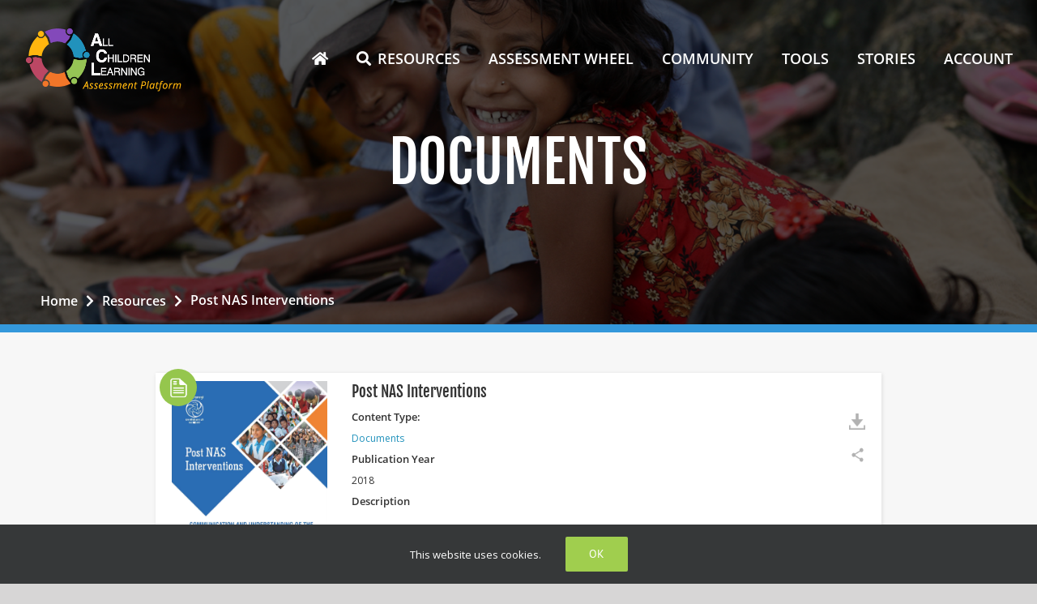

--- FILE ---
content_type: text/html; charset=UTF-8
request_url: https://allchildrenlearning.org/resources_type/post-nas-interventions/
body_size: 17509
content:
<!DOCTYPE html>
<html class="no-overflow-y avada-html-layout-wide" lang="en-US" prefix="og: http://ogp.me/ns# fb: http://ogp.me/ns/fb#">
<head>
	<meta http-equiv="X-UA-Compatible" content="IE=edge" />
	<meta http-equiv="Content-Type" content="text/html; charset=utf-8"/>
	<meta name="viewport" content="width=device-width, initial-scale=1" />
	<title>Post NAS Interventions &#8211; Home</title>
<link rel='dns-prefetch' href='//s.w.org' />
<link rel="alternate" type="application/rss+xml" title="Home &raquo; Feed" href="https://allchildrenlearning.org/feed/" />
<link rel="alternate" type="application/rss+xml" title="Home &raquo; Comments Feed" href="https://allchildrenlearning.org/comments/feed/" />
					<link rel="shortcut icon" href="https://allchildrenlearning.org/wp-content/uploads/2021/03/fav-icon.ico" type="image/x-icon" />
		
		
		
		
				
		<meta property="og:title" content="Post NAS Interventions"/>
		<meta property="og:type" content="article"/>
		<meta property="og:url" content="https://allchildrenlearning.org/resources_type/post-nas-interventions/"/>
		<meta property="og:site_name" content="Home"/>
		<meta property="og:description" content=""/>

									<meta property="og:image" content="https://allchildrenlearning.org/wp-content/uploads/2020/01/Post-NAS-interventions.png"/>
									<!-- This site uses the Google Analytics by MonsterInsights plugin v7.17.0 - Using Analytics tracking - https://www.monsterinsights.com/ -->
							<script src="//www.googletagmanager.com/gtag/js?id=UA-1012073-10"  type="text/javascript" data-cfasync="false"></script>
			<script type="text/javascript" data-cfasync="false">
				var mi_version = '7.17.0';
				var mi_track_user = true;
				var mi_no_track_reason = '';
				
								var disableStr = 'ga-disable-UA-1012073-10';

				/* Function to detect opted out users */
				function __gtagTrackerIsOptedOut() {
					return document.cookie.indexOf( disableStr + '=true' ) > - 1;
				}

				/* Disable tracking if the opt-out cookie exists. */
				if ( __gtagTrackerIsOptedOut() ) {
					window[disableStr] = true;
				}

				/* Opt-out function */
				function __gtagTrackerOptout() {
					document.cookie = disableStr + '=true; expires=Thu, 31 Dec 2099 23:59:59 UTC; path=/';
					window[disableStr] = true;
				}

				if ( 'undefined' === typeof gaOptout ) {
					function gaOptout() {
						__gtagTrackerOptout();
					}
				}
								window.dataLayer = window.dataLayer || [];
				if ( mi_track_user ) {
					function __gtagTracker() {dataLayer.push( arguments );}
					__gtagTracker( 'js', new Date() );
					__gtagTracker( 'set', {
						'developer_id.dZGIzZG' : true,
						                    });
					__gtagTracker( 'config', 'UA-1012073-10', {
						forceSSL:true,link_attribution:true,					} );
										window.gtag = __gtagTracker;										(
						function () {
							/* https://developers.google.com/analytics/devguides/collection/analyticsjs/ */
							/* ga and __gaTracker compatibility shim. */
							var noopfn = function () {
								return null;
							};
							var newtracker = function () {
								return new Tracker();
							};
							var Tracker = function () {
								return null;
							};
							var p = Tracker.prototype;
							p.get = noopfn;
							p.set = noopfn;
							p.send = function (){
								var args = Array.prototype.slice.call(arguments);
								args.unshift( 'send' );
								__gaTracker.apply(null, args);
							};
							var __gaTracker = function () {
								var len = arguments.length;
								if ( len === 0 ) {
									return;
								}
								var f = arguments[len - 1];
								if ( typeof f !== 'object' || f === null || typeof f.hitCallback !== 'function' ) {
									if ( 'send' === arguments[0] ) {
										var hitConverted, hitObject = false, action;
										if ( 'event' === arguments[1] ) {
											if ( 'undefined' !== typeof arguments[3] ) {
												hitObject = {
													'eventAction': arguments[3],
													'eventCategory': arguments[2],
													'eventLabel': arguments[4],
													'value': arguments[5] ? arguments[5] : 1,
												}
											}
										}
										if ( typeof arguments[2] === 'object' ) {
											hitObject = arguments[2];
										}
										if ( typeof arguments[5] === 'object' ) {
											Object.assign( hitObject, arguments[5] );
										}
										if ( 'undefined' !== typeof (
											arguments[1].hitType
										) ) {
											hitObject = arguments[1];
										}
										if ( hitObject ) {
											action = 'timing' === arguments[1].hitType ? 'timing_complete' : hitObject.eventAction;
											hitConverted = mapArgs( hitObject );
											__gtagTracker( 'event', action, hitConverted );
										}
									}
									return;
								}

								function mapArgs( args ) {
									var gaKey, hit = {};
									var gaMap = {
										'eventCategory': 'event_category',
										'eventAction': 'event_action',
										'eventLabel': 'event_label',
										'eventValue': 'event_value',
										'nonInteraction': 'non_interaction',
										'timingCategory': 'event_category',
										'timingVar': 'name',
										'timingValue': 'value',
										'timingLabel': 'event_label',
									};
									for ( gaKey in gaMap ) {
										if ( 'undefined' !== typeof args[gaKey] ) {
											hit[gaMap[gaKey]] = args[gaKey];
										}
									}
									return hit;
								}

								try {
									f.hitCallback();
								} catch ( ex ) {
								}
							};
							__gaTracker.create = newtracker;
							__gaTracker.getByName = newtracker;
							__gaTracker.getAll = function () {
								return [];
							};
							__gaTracker.remove = noopfn;
							__gaTracker.loaded = true;
							window['__gaTracker'] = __gaTracker;
						}
					)();
									} else {
										console.log( "" );
					( function () {
							function __gtagTracker() {
								return null;
							}
							window['__gtagTracker'] = __gtagTracker;
							window['gtag'] = __gtagTracker;
					} )();
									}
			</script>
				<!-- / Google Analytics by MonsterInsights -->
				<script type="text/javascript">
			window._wpemojiSettings = {"baseUrl":"https:\/\/s.w.org\/images\/core\/emoji\/13.0.0\/72x72\/","ext":".png","svgUrl":"https:\/\/s.w.org\/images\/core\/emoji\/13.0.0\/svg\/","svgExt":".svg","source":{"concatemoji":"https:\/\/allchildrenlearning.org\/wp-includes\/js\/wp-emoji-release.min.js?ver=5.5.1"}};
			!function(e,a,t){var r,n,o,i,p=a.createElement("canvas"),s=p.getContext&&p.getContext("2d");function c(e,t){var a=String.fromCharCode;s.clearRect(0,0,p.width,p.height),s.fillText(a.apply(this,e),0,0);var r=p.toDataURL();return s.clearRect(0,0,p.width,p.height),s.fillText(a.apply(this,t),0,0),r===p.toDataURL()}function l(e){if(!s||!s.fillText)return!1;switch(s.textBaseline="top",s.font="600 32px Arial",e){case"flag":return!c([127987,65039,8205,9895,65039],[127987,65039,8203,9895,65039])&&(!c([55356,56826,55356,56819],[55356,56826,8203,55356,56819])&&!c([55356,57332,56128,56423,56128,56418,56128,56421,56128,56430,56128,56423,56128,56447],[55356,57332,8203,56128,56423,8203,56128,56418,8203,56128,56421,8203,56128,56430,8203,56128,56423,8203,56128,56447]));case"emoji":return!c([55357,56424,8205,55356,57212],[55357,56424,8203,55356,57212])}return!1}function d(e){var t=a.createElement("script");t.src=e,t.defer=t.type="text/javascript",a.getElementsByTagName("head")[0].appendChild(t)}for(i=Array("flag","emoji"),t.supports={everything:!0,everythingExceptFlag:!0},o=0;o<i.length;o++)t.supports[i[o]]=l(i[o]),t.supports.everything=t.supports.everything&&t.supports[i[o]],"flag"!==i[o]&&(t.supports.everythingExceptFlag=t.supports.everythingExceptFlag&&t.supports[i[o]]);t.supports.everythingExceptFlag=t.supports.everythingExceptFlag&&!t.supports.flag,t.DOMReady=!1,t.readyCallback=function(){t.DOMReady=!0},t.supports.everything||(n=function(){t.readyCallback()},a.addEventListener?(a.addEventListener("DOMContentLoaded",n,!1),e.addEventListener("load",n,!1)):(e.attachEvent("onload",n),a.attachEvent("onreadystatechange",function(){"complete"===a.readyState&&t.readyCallback()})),(r=t.source||{}).concatemoji?d(r.concatemoji):r.wpemoji&&r.twemoji&&(d(r.twemoji),d(r.wpemoji)))}(window,document,window._wpemojiSettings);
		</script>
		<style type="text/css">
img.wp-smiley,
img.emoji {
	display: inline !important;
	border: none !important;
	box-shadow: none !important;
	height: 1em !important;
	width: 1em !important;
	margin: 0 .07em !important;
	vertical-align: -0.1em !important;
	background: none !important;
	padding: 0 !important;
}
</style>
	<link rel='stylesheet' id='ai1ec_style-css'  href='//allchildrenlearning.org/wp-content/plugins/all-in-one-event-calendar/public/themes-ai1ec/vortex/css/ai1ec_parsed_css.css?ver=2.5.44' type='text/css' media='all' />
<link rel='stylesheet' id='ctf_styles-css'  href='https://allchildrenlearning.org/wp-content/plugins/custom-twitter-feeds/css/ctf-styles.min.css?ver=1.5.1' type='text/css' media='all' />
<link rel='stylesheet' id='page-list-style-css'  href='https://allchildrenlearning.org/wp-content/plugins/page-list/css/page-list.css?ver=5.2' type='text/css' media='all' />
<link rel='stylesheet' id='font-awesome-css'  href='https://allchildrenlearning.org/wp-content/plugins/wonderplugin-tabs/font-awesome/css/font-awesome.min.css?ver=5.5.1' type='text/css' media='all' />
<link rel='stylesheet' id='wonderplugin-tabs-engine-css-css'  href='https://allchildrenlearning.org/wp-content/plugins/wonderplugin-tabs/engine/wonderplugin-tabs-engine.css?ver=5.5.1' type='text/css' media='all' />
<link rel='stylesheet' id='comment_styles-css'  href='https://allchildrenlearning.org/wp-content/plugins/wp-discourse/lib/../css/comments.css?ver=1612336889' type='text/css' media='all' />
<link rel='stylesheet' id='wp-pagenavi-css'  href='https://allchildrenlearning.org/wp-content/plugins/wp-pagenavi/pagenavi-css.css?ver=2.70' type='text/css' media='all' />
<link rel='stylesheet' id='search-filter-plugin-styles-css'  href='https://allchildrenlearning.org/wp-content/plugins/search-filter-pro/public/assets/css/search-filter.min.css?ver=2.5.1' type='text/css' media='all' />
<link rel='stylesheet' id='avada-stylesheet-css'  href='https://allchildrenlearning.org/wp-content/themes/Avada/assets/css/style.min.css?ver=5.9.1' type='text/css' media='all' />
<link rel='stylesheet' id='child-style-css'  href='https://allchildrenlearning.org/wp-content/themes/Rosa/style.css?ver=5.5.1' type='text/css' media='all' />
<!--[if IE]>
<link rel='stylesheet' id='avada-IE-css'  href='https://allchildrenlearning.org/wp-content/themes/Avada/assets/css/ie.min.css?ver=5.9.1' type='text/css' media='all' />
<style id='avada-IE-inline-css' type='text/css'>
.avada-select-parent .select-arrow{background-color:#ffffff}
.select-arrow{background-color:#ffffff}
</style>
<![endif]-->
<link rel='stylesheet' id='wpdreams-ajaxsearchpro-instances-css'  href='https://allchildrenlearning.org/wp-content/uploads/asp_upload/style.instances-ho-is-po-no-da-au-se-is.css?ver=4JUeX3' type='text/css' media='all' />
<link rel='stylesheet' id='iw_tab_style-css'  href='https://allchildrenlearning.org/wp-content/plugins/fusion-builder-elegant-tabs/css/tabstyles.css?ver=5.5.1' type='text/css' media='all' />
<link rel='stylesheet' id='iw_tab_aminate-css'  href='https://allchildrenlearning.org/wp-content/plugins/fusion-builder-elegant-tabs/css/animate.min.css?ver=5.5.1' type='text/css' media='all' />
<link rel='stylesheet' id='iw_tabs-css'  href='https://allchildrenlearning.org/wp-content/plugins/fusion-builder-elegant-tabs/css/tabs.css?ver=5.5.1' type='text/css' media='all' />
<link rel='stylesheet' id='fusion-dynamic-css-css'  href='https://allchildrenlearning.org/wp-content/uploads/fusion-styles/162be0d8dbb239e38de1b8f588f88e50.min.css?ver=5.5.1' type='text/css' media='all' />
<link rel='stylesheet' id='um_fonticons_ii-css'  href='https://allchildrenlearning.org/wp-content/plugins/ultimate-member/assets/css/um-fonticons-ii.css?ver=2.1.9' type='text/css' media='all' />
<link rel='stylesheet' id='um_fonticons_fa-css'  href='https://allchildrenlearning.org/wp-content/plugins/ultimate-member/assets/css/um-fonticons-fa.css?ver=2.1.9' type='text/css' media='all' />
<link rel='stylesheet' id='select2-css'  href='https://allchildrenlearning.org/wp-content/plugins/ultimate-member/assets/css/select2/select2.min.css?ver=2.1.9' type='text/css' media='all' />
<link rel='stylesheet' id='um_crop-css'  href='https://allchildrenlearning.org/wp-content/plugins/ultimate-member/assets/css/um-crop.css?ver=2.1.9' type='text/css' media='all' />
<link rel='stylesheet' id='um_modal-css'  href='https://allchildrenlearning.org/wp-content/plugins/ultimate-member/assets/css/um-modal.css?ver=2.1.9' type='text/css' media='all' />
<link rel='stylesheet' id='um_styles-css'  href='https://allchildrenlearning.org/wp-content/plugins/ultimate-member/assets/css/um-styles.css?ver=2.1.9' type='text/css' media='all' />
<link rel='stylesheet' id='um_profile-css'  href='https://allchildrenlearning.org/wp-content/plugins/ultimate-member/assets/css/um-profile.css?ver=2.1.9' type='text/css' media='all' />
<link rel='stylesheet' id='um_account-css'  href='https://allchildrenlearning.org/wp-content/plugins/ultimate-member/assets/css/um-account.css?ver=2.1.9' type='text/css' media='all' />
<link rel='stylesheet' id='um_misc-css'  href='https://allchildrenlearning.org/wp-content/plugins/ultimate-member/assets/css/um-misc.css?ver=2.1.9' type='text/css' media='all' />
<link rel='stylesheet' id='um_fileupload-css'  href='https://allchildrenlearning.org/wp-content/plugins/ultimate-member/assets/css/um-fileupload.css?ver=2.1.9' type='text/css' media='all' />
<link rel='stylesheet' id='um_datetime-css'  href='https://allchildrenlearning.org/wp-content/plugins/ultimate-member/assets/css/pickadate/default.css?ver=2.1.9' type='text/css' media='all' />
<link rel='stylesheet' id='um_datetime_date-css'  href='https://allchildrenlearning.org/wp-content/plugins/ultimate-member/assets/css/pickadate/default.date.css?ver=2.1.9' type='text/css' media='all' />
<link rel='stylesheet' id='um_datetime_time-css'  href='https://allchildrenlearning.org/wp-content/plugins/ultimate-member/assets/css/pickadate/default.time.css?ver=2.1.9' type='text/css' media='all' />
<link rel='stylesheet' id='um_raty-css'  href='https://allchildrenlearning.org/wp-content/plugins/ultimate-member/assets/css/um-raty.css?ver=2.1.9' type='text/css' media='all' />
<link rel='stylesheet' id='um_scrollbar-css'  href='https://allchildrenlearning.org/wp-content/plugins/ultimate-member/assets/css/simplebar.css?ver=2.1.9' type='text/css' media='all' />
<link rel='stylesheet' id='um_tipsy-css'  href='https://allchildrenlearning.org/wp-content/plugins/ultimate-member/assets/css/um-tipsy.css?ver=2.1.9' type='text/css' media='all' />
<link rel='stylesheet' id='um_responsive-css'  href='https://allchildrenlearning.org/wp-content/plugins/ultimate-member/assets/css/um-responsive.css?ver=2.1.9' type='text/css' media='all' />
<link rel='stylesheet' id='um_default_css-css'  href='https://allchildrenlearning.org/wp-content/plugins/ultimate-member/assets/css/um-old-default.css?ver=2.1.9' type='text/css' media='all' />
<link rel='stylesheet' id='tooltip-css'  href='https://allchildrenlearning.org/wp-content/plugins/enhanced-tooltipglossary/frontend/assets/css/tooltip.css?ver=5.5.1' type='text/css' media='all' />
<script type='text/javascript' id='monsterinsights-frontend-script-js-extra'>
/* <![CDATA[ */
var monsterinsights_frontend = {"js_events_tracking":"true","download_extensions":"doc,pdf,ppt,zip,xls,docx,pptx,xlsx","inbound_paths":"[{\"path\":\"\\\/go\\\/\",\"label\":\"affiliate\"},{\"path\":\"\\\/recommend\\\/\",\"label\":\"affiliate\"}]","home_url":"https:\/\/allchildrenlearning.org","hash_tracking":"false","ua":"UA-1012073-10"};
/* ]]> */
</script>
<script type='text/javascript' src='https://allchildrenlearning.org/wp-content/plugins/google-analytics-for-wordpress/assets/js/frontend-gtag.min.js?ver=7.17.0' id='monsterinsights-frontend-script-js'></script>
<script type='text/javascript' id='jquery-core-js-extra'>
/* <![CDATA[ */
var ctf = {"ajax_url":"https:\/\/allchildrenlearning.org\/wp-admin\/admin-ajax.php"};
/* ]]> */
</script>
<script type='text/javascript' src='https://allchildrenlearning.org/wp-includes/js/jquery/jquery.js?ver=1.12.4-wp' id='jquery-core-js'></script>
<script type='text/javascript' id='tooltip-js-js-extra'>
/* <![CDATA[ */
var cmtt_data = {"tooltip":{"clickable":0,"top":3,"left":23,"endalpha":95,"borderStyle":"none","borderWidth":"0px","borderColor":"#000","fontSize":"13px","padding":"2px 12px 3px 7px","borderRadius":"6px"},"ajaxurl":"https:\/\/allchildrenlearning.org\/wp-admin\/admin-ajax.php"};
/* ]]> */
</script>
<script type='text/javascript' src='https://allchildrenlearning.org/wp-content/plugins/enhanced-tooltipglossary/frontend/assets/js/tooltip.js?ver=5.5.1' id='tooltip-js-js'></script>
<script type='text/javascript' src='https://allchildrenlearning.org/wp-content/plugins/wonderplugin-tabs/engine/wonderplugin-tabs-engine.js?ver=6.4' id='wonderplugin-tabs-engine-script-js'></script>
<script type='text/javascript' id='search-filter-plugin-build-js-extra'>
/* <![CDATA[ */
var SF_LDATA = {"ajax_url":"https:\/\/allchildrenlearning.org\/wp-admin\/admin-ajax.php","home_url":"https:\/\/allchildrenlearning.org\/"};
/* ]]> */
</script>
<script type='text/javascript' src='https://allchildrenlearning.org/wp-content/plugins/search-filter-pro/public/assets/js/search-filter-build.min.js?ver=2.5.1' id='search-filter-plugin-build-js'></script>
<script type='text/javascript' src='https://allchildrenlearning.org/wp-content/plugins/search-filter-pro/public/assets/js/chosen.jquery.min.js?ver=2.5.1' id='search-filter-plugin-chosen-js'></script>
<script type='text/javascript' src='https://allchildrenlearning.org/wp-content/plugins/ultimate-member/assets/js/um-gdpr.min.js?ver=2.1.9' id='um-gdpr-js'></script>
<link rel="https://api.w.org/" href="https://allchildrenlearning.org/wp-json/" /><link rel="alternate" type="application/json" href="https://allchildrenlearning.org/wp-json/wp/v2/resources_type/2627" /><link rel="EditURI" type="application/rsd+xml" title="RSD" href="https://allchildrenlearning.org/xmlrpc.php?rsd" />
<link rel="wlwmanifest" type="application/wlwmanifest+xml" href="https://allchildrenlearning.org/wp-includes/wlwmanifest.xml" /> 
<meta name="generator" content="WordPress 5.5.1" />
<link rel="canonical" href="https://allchildrenlearning.org/resources_type/post-nas-interventions/" />
<link rel='shortlink' href='https://allchildrenlearning.org/?p=2627' />
<link rel="alternate" type="application/json+oembed" href="https://allchildrenlearning.org/wp-json/oembed/1.0/embed?url=https%3A%2F%2Fallchildrenlearning.org%2Fresources_type%2Fpost-nas-interventions%2F" />
<link rel="alternate" type="text/xml+oembed" href="https://allchildrenlearning.org/wp-json/oembed/1.0/embed?url=https%3A%2F%2Fallchildrenlearning.org%2Fresources_type%2Fpost-nas-interventions%2F&#038;format=xml" />
        <!-- Custom Twitter Feeds CSS -->
        <style type="text/css">
            #ctf .ctf-item {
     border-top: 1px solid #fff;
}
        </style>
        		<style type="text/css">
			.um_request_name {
				display: none !important;
			}
		</style>
	                <link href='//fonts.googleapis.com/css?family=Open+Sans:300|Open+Sans:400|Open+Sans:700' rel='stylesheet' type='text/css'>
                                <link href='//fonts.googleapis.com/css?family=Lato:300|Lato:400|Lato:700' rel='stylesheet' type='text/css'>
                <style type="text/css">.recentcomments a{display:inline !important;padding:0 !important;margin:0 !important;}</style>            <style type="text/css">
                <!--
                @font-face {
                    font-family: 'asppsicons2';
                    src: url('https://allchildrenlearning.org/wp-content/plugins/ajax-search-pro/css/fonts/icons/icons2.eot');
                    src: url('https://allchildrenlearning.org/wp-content/plugins/ajax-search-pro/css/fonts/icons/icons2.eot?#iefix') format('embedded-opentype'),
                    url('https://allchildrenlearning.org/wp-content/plugins/ajax-search-pro/css/fonts/icons/icons2.woff2') format('woff2'),
                    url('https://allchildrenlearning.org/wp-content/plugins/ajax-search-pro/css/fonts/icons/icons2.woff') format('woff'),
                    url('https://allchildrenlearning.org/wp-content/plugins/ajax-search-pro/css/fonts/icons/icons2.ttf') format('truetype'),
                    url('https://allchildrenlearning.org/wp-content/plugins/ajax-search-pro/css/fonts/icons/icons2.svg#icons') format('svg');
                    font-weight: normal;
                    font-style: normal;
                }
                .asp_m{height: 0;}                -->
            </style>
                        <script type="text/javascript">
                if ( typeof _ASP !== "undefined" && _ASP !== null && typeof _ASP.initialize !== "undefined" )
                    _ASP.initialize();
            </script>
            	
		
	<script type="text/javascript">
		var doc = document.documentElement;
		doc.setAttribute('data-useragent', navigator.userAgent);
	</script>

	</head>


<body class="resources_type-template-default single single-resources_type postid-2627 fusion-image-hovers fusion-body ltr no-tablet-sticky-header no-mobile-sticky-header no-mobile-slidingbar no-mobile-totop fusion-disable-outline fusion-sub-menu-fade mobile-logo-pos-left layout-wide-mode fusion-top-header menu-text-align-center mobile-menu-design-modern fusion-show-pagination-text fusion-header-layout-v1 avada-responsive avada-footer-fx-none fusion-search-form-classic fusion-avatar-square">

	<a class="skip-link screen-reader-text" href="#content">Skip to content</a>
				<div id="wrapper" class="">
		<div id="home" style="position:relative;top:-1px;"></div>
		
			<header class="fusion-header-wrapper">
				<div class="fusion-header-v1 fusion-logo-left fusion-sticky-menu- fusion-sticky-logo-1 fusion-mobile-logo-1  fusion-mobile-menu-design-modern">
					<div class="fusion-header-sticky-height"></div>
<div class="fusion-header">
	<div class="fusion-row">
					<div class="fusion-logo" data-margin-top="31px" data-margin-bottom="31px" data-margin-left="0px" data-margin-right="0px">
			<a class="fusion-logo-link"  href="https://allchildrenlearning.org/" >

						<!-- standard logo -->
			<img src="https://allchildrenlearning.org/wp-content/uploads/2020/03/Rosa-Logo-v2.png" srcset="https://allchildrenlearning.org/wp-content/uploads/2020/03/Rosa-Logo-v2.png 1x, https://allchildrenlearning.org/wp-content/uploads/2020/03/Rosa-Logo-v2.png 2x" width="393" height="165" style="max-height:165px;height:auto;" alt="Home Logo" data-retina_logo_url="https://allchildrenlearning.org/wp-content/uploads/2020/03/Rosa-Logo-v2.png" class="fusion-standard-logo" />

											<!-- mobile logo -->
				<img src="https://allchildrenlearning.org/wp-content/uploads/2020/03/Rosa-Logo-v2.png" srcset="https://allchildrenlearning.org/wp-content/uploads/2020/03/Rosa-Logo-v2.png 1x" width="393" height="165" alt="Home Logo" data-retina_logo_url="" class="fusion-mobile-logo" />
			
											<!-- sticky header logo -->
				<img src="https://allchildrenlearning.org/wp-content/uploads/2020/03/Rosa-Logo-v2.png" srcset="https://allchildrenlearning.org/wp-content/uploads/2020/03/Rosa-Logo-v2.png 1x, https://allchildrenlearning.org/wp-content/uploads/2020/03/Rosa-Logo-v2.png 2x" width="393" height="165" style="max-height:165px;height:auto;" alt="Home Logo" data-retina_logo_url="https://allchildrenlearning.org/wp-content/uploads/2020/03/Rosa-Logo-v2.png" class="fusion-sticky-logo" />
					</a>
		</div>		<nav class="fusion-main-menu" aria-label="Main Menu"><ul id="menu-main-menu" class="fusion-menu"><li  id="menu-item-124"  class="menu-item menu-item-type-post_type menu-item-object-page menu-item-home menu-item-124"  data-item-id="124"><a  href="https://allchildrenlearning.org/" class="fusion-icon-only-link fusion-flex-link fusion-bottombar-highlight"><span class="fusion-megamenu-icon"><i class="glyphicon fa-home fas"></i></span><span class="menu-text"><span class="menu-title">HOME</span></span></a></li><li  id="menu-item-1753"  class="menu-item menu-item-type-post_type menu-item-object-page menu-item-1753"  data-item-id="1753"><a  href="https://allchildrenlearning.org/resources/" class="fusion-flex-link fusion-bottombar-highlight"><span class="fusion-megamenu-icon"><i class="glyphicon fa-search fas"></i></span><span class="menu-text">RESOURCES</span></a></li><li  id="menu-item-41"  class="menu-item menu-item-type-post_type menu-item-object-page menu-item-41"  data-item-id="41"><a  href="https://allchildrenlearning.org/assessment-topics/" class="fusion-bottombar-highlight"><span class="menu-text">ASSESSMENT WHEEL</span></a></li><li  id="menu-item-2431"  class="menu-item menu-item-type-custom menu-item-object-custom menu-item-2431"  data-item-id="2431"><a  target="_blank" rel="noopener noreferrer" href="https://discourse.allchildrenlearning.org/" class="fusion-bottombar-highlight"><span class="menu-text">COMMUNITY</span></a></li><li  id="menu-item-2411"  class="menu-item menu-item-type-custom menu-item-object-custom menu-item-has-children menu-item-2411 fusion-dropdown-menu"  data-item-id="2411"><a  href="https://allchildrenlearning.org/tools-overview/" class="fusion-bottombar-highlight"><span class="menu-text">TOOLS</span></a><ul role="menu" class="sub-menu"><li  id="menu-item-44"  class="menu-item menu-item-type-post_type menu-item-object-page menu-item-44 fusion-dropdown-submenu" ><a  href="https://allchildrenlearning.org/tools-overview/" class="fusion-bottombar-highlight"><span>Tools Overview</span></a></li><li  id="menu-item-2474"  class="menu-item menu-item-type-post_type menu-item-object-page menu-item-2474 fusion-dropdown-submenu" ><a  href="https://allchildrenlearning.org/tools-overview/online-data-visualization-tools/" class="fusion-bottombar-highlight"><span>Online Visualization Tools</span></a></li><li  id="menu-item-2475"  class="menu-item menu-item-type-post_type menu-item-object-page menu-item-2475 fusion-dropdown-submenu" ><a  href="https://allchildrenlearning.org/tools-overview/offline-data-visualization-tools/" class="fusion-bottombar-highlight"><span>Offline Visualization Tools</span></a></li><li  id="menu-item-3936"  class="menu-item menu-item-type-custom menu-item-object-custom menu-item-3936 fusion-dropdown-submenu" ><a  href="https://allchildrenlearning.org/e-learning-courses/" class="fusion-bottombar-highlight"><span>E-Learning Courses</span></a></li><li  id="menu-item-2830"  class="menu-item menu-item-type-post_type menu-item-object-page menu-item-2830 fusion-dropdown-submenu" ><a  href="https://allchildrenlearning.org/assessment-system-rapid-self-evaluation-tool/" class="fusion-bottombar-highlight"><span>Assessment System Rapid Self Evaluation Tool</span></a></li></ul></li><li  id="menu-item-45"  class="menu-item menu-item-type-post_type menu-item-object-page menu-item-45"  data-item-id="45"><a  href="https://allchildrenlearning.org/stories/" class="fusion-bottombar-highlight"><span class="menu-text">STORIES</span></a></li><li  id="menu-item-46"  class="menu-item menu-item-type-custom menu-item-object-custom menu-item-has-children menu-item-46 fusion-dropdown-menu"  data-item-id="46"><a  href="https://allchildrenlearning.org/account-page/" class="fusion-bottombar-highlight"><span class="menu-text">ACCOUNT</span></a><ul role="menu" class="sub-menu"><li  id="menu-item-825"  class="menu-item menu-item-type-post_type menu-item-object-page menu-item-825 fusion-dropdown-submenu" ><a  href="https://allchildrenlearning.org/login/" class="fusion-bottombar-highlight"><span>Login</span></a></li><li  id="menu-item-827"  class="menu-item menu-item-type-post_type menu-item-object-page menu-item-827 fusion-dropdown-submenu" ><a  href="https://allchildrenlearning.org/register/" class="fusion-bottombar-highlight"><span>Register</span></a></li></ul></li></ul></nav>	<div class="fusion-mobile-menu-icons">
							<a href="#" class="fusion-icon fusion-icon-bars" aria-label="Toggle mobile menu" aria-expanded="false"></a>
		
					<a href="#" class="fusion-icon fusion-icon-search" aria-label="Toggle mobile search"></a>
		
		
			</div>
	
<nav class="fusion-mobile-nav-holder fusion-mobile-menu-text-align-left" aria-label="Main Menu Mobile"></nav>

		
<div class="fusion-clearfix"></div>
<div class="fusion-mobile-menu-search">
	<form role="search" class="searchform fusion-search-form fusion-live-search" method="get" action="https://allchildrenlearning.org/">
	<div class="fusion-search-form-content">
		<div class="fusion-search-field search-field">
			<label><span class="screen-reader-text">Search for:</span>
									<input type="text" value="" name="s" class="s" placeholder="Search ..." required aria-required="true" aria-label="Search ..."/>
							</label>
		</div>
		<div class="fusion-search-button search-button">
			<input type="submit" class="fusion-search-submit searchsubmit" value="&#xf002;" />
					</div>
	</div>
	<input type='hidden' name='lang' value='en' /></form>
</div>
			</div>
</div>
				</div>
				<div class="fusion-clearfix"></div>
			</header>
					
		
		<div id="sliders-container">
					</div>
				
		
											<div class="breadcrumbs" typeof="BreadcrumbList" vocab="http://schema.org/">
   
   <div class="breadcrumb">
   <!-- //Breadcrums Start  --> 
   <!-- Breadcrumb NavXT 6.6.0 -->
<span property="itemListElement" typeof="ListItem"><a property="item" typeof="WebPage" title="Go to Home." href="https://allchildrenlearning.org" class="home" ><span property="name">Home</span></a><meta property="position" content="1"></span><i class="fa fa-chevron-right"></i><span property="itemListElement" typeof="ListItem"><a property="item" typeof="WebPage" title="Go to Resources." href="https://allchildrenlearning.org/resources/" class="resources_type-root post post-resources_type" ><span property="name">Resources</span></a><meta property="position" content="2"></span><i class="fa fa-chevron-right"></i><span class="post post-resources_type current-item">Post NAS Interventions</span> 
	
	<!-- //Breadcrums Ends  -->
	</div>
</div>

				<main id="main" class="clearfix width-100" style="padding-left:30px;padding-right:30px">
			<div class="fusion-row" style="max-width:100%;">

<section id="content" style="width: 100%;">
			
	<!-- Single resource page content -->
	<style>
   .fusion-row { max-width:100% !important;}
	#main {background: #f7f7f7; padding-left:0 !important; padding-right: 0 !important;}
	.fusion-header { height: 520px;background-repeat: no-repeat; background-attachment: inherit; background-position: top center; background-size: cover; position: relative; }
	.fusion-header:after { content: " "; background-color: rgba(0,0,0,0.65); width: 100%; height: 100%; top: 0px; left:0;
    position: absolute; border-bottom: 10px solid #3498db; z-index: -1; }
    .fusion-header:before { content: "DOCUMENTS"; position: absolute; font-family: "Fjalla One" !important; font-weight: 400; font-size: 70px;  color:#fff; left:50%; top:50%; transform: translate(-50%,-50%); }

    div#socialmedia {display: none; }
    div#shareicon:hover div#socialmedia {display: block;}

    div#socialmedia {border: 1px solid #ddd; text-align: center; position: relative; left: 10px; top: 10px; padding: 10px; box-shadow: 0 1px 2px rgba(34,36,38,.15);}
    div#socialmedia:after {content: ""; position: absolute; left: 50%; top: 0; border: none; border-right: 1px solid #ddd; border-top: 1px solid #ddd; width: 8px; height: 8px; transform: translate(-50%,-50%) rotate(-45deg); background: #fff; margin: 0 -1.5px 0 0; margin-left: 2px;}
    div#socialmedia a + a { margin-top: 10px; display: inline-block; }
    div#socialmedia a .fa-facebook { color: #3d5a98; }
    div#socialmedia a .fa-twitter { color: #1dabdd; }
</style>
<link rel='stylesheet' id='child-style-css'  href='https://allchildrenlearning.org/wp-content/themes/Rosa/style.css' type='text/css' media='all' />

<section class="trainningCources" id="content" style="width: 100%;">
	
	<!-- Single resource page content -->
	
	 <div class="upper-container resourceDocument">
   	    <div class="viewDocument">
	   		<div class="row">
	   			<div class="col-md-3">
	   				<div class="imgBox">
	   						<img width="469" height="668" src="https://allchildrenlearning.org/wp-content/uploads/2020/01/Post-NAS-interventions.png" class="attachment-post-thumbnail size-post-thumbnail wp-post-image" alt="" loading="lazy" srcset="https://allchildrenlearning.org/wp-content/uploads/2020/01/Post-NAS-interventions-200x285.png 200w, https://allchildrenlearning.org/wp-content/uploads/2020/01/Post-NAS-interventions-211x300.png 211w, https://allchildrenlearning.org/wp-content/uploads/2020/01/Post-NAS-interventions-400x570.png 400w, https://allchildrenlearning.org/wp-content/uploads/2020/01/Post-NAS-interventions.png 469w" sizes="(max-width: 469px) 100vw, 469px" />								
					  
					 <div class="bottomOverlay">
	                        <div class="leftArea">
	                          <div class="progress">
							

		   
		         <div class="progress-bar" style="width:50%">
	                            </div>
	                          </div>
	                          <div class="progStatus">Intermediate</div>
	                        </div>
	                      </div>
	   				</div>
	   			</div>
   	        
	                       
			
				
	   			<div class="col-md-8">
	   				<div class="rightBx">
		   				<h3>Post NAS Interventions</h3>
		   				
		   				<div class="listGroup">
		   					<label>Content Type:</label> 
							<span class="title">
						<a href="https://allchildrenlearning.org/resources-search/?_sft_taxonomy_resources=documents">Documents </a>
								</span> </div>

						<div class="listGroup">
		   					<label>Publication Year</label> 
							<span class="title">
								2018							</span>
						</div>

						<div class="listGroup">
		   					<label>Description</label> 
							<span class="title"></span>
						</div>
						
	<!--  Country start  -->
			
			<div class="listGroup">
		    <label>Country:</label> 
		    <span class="title"> 
							  <a href ="https://allchildrenlearning.org/resources-search/?_sfm_country=India" alt=""> India </a>
			</span> </div>
			
	<!-- Country End  -->

						
						<div class="listGroup">
		   					<label>Link</label> 
							<span class="title">
							<a href="http://www.ncert.nic.in/programmes/NAS/pdf/DRC_report.pdf">	Go to External Link</a>
							</span>
						</div>
		   				
		   				</div>
	   				</div>
	   				<div class="col-md-1 rightIcons">
	   					<!-- <div class="icons"><img src="https://allchildrenlearning.org/wp-content/uploads/2019/10/heart-icon.png" alt=""></div> -->
	   					<div class="icons"><a href="https://allchildrenlearning.org/wp-content/uploads/2020/01/Post-NAS-Interventions-2015_DRC_report.pdf" target="_blank"><img src="https://allchildrenlearning.org/wp-content/uploads/2019/10/download-icon.png" alt=""></a></div>
	   					<div class="icons" id="shareicon"><img src="https://allchildrenlearning.org/wp-content/uploads/2019/10/share-icon.png" alt="">
				<div id="socialmedia"><a href="https://www.facebook.com/sharer/sharer.php?u=https://allchildrenlearning.org/resources_type/post-nas-interventions/&t=Post NAS Interventions"><i class="fa fa-facebook"></i></a>
									  <a href="http://twitter.com/share?text=Post NAS Interventions&url=https://allchildrenlearning.org/resources_type/post-nas-interventions/">
									  	<i class="fa fa-twitter"></i>
									  </a></div>
			</div>
	   				</div>
	   			</div> <!-- row --->
   			</div> <!--view document -->

   			<div class="tabBox">
   				<div class="nav-tabs">
					<a href="#" class="nav">ABSTRACT</a>
					<a href="#" class="nav">FULL TEXT</a>
					<a href="#" class="nav">TAXONOMY</a>
					</div>

					<section class="tab-content">
						 <article class="info active">
						 	This is the report published after NAS conducted in year 2017. This survey differs from earlier cycles of NAS in several important aspects. Most importantly, in this survey, the attainment of learning outcomes in term of competencies was tested. As a result, all the scores in this report tell about the attainment of the competencies by the students in different Classes. This publication shows how to read district report cards and suggests short, mid and long term interventions in view of the results of the survey.						</article>
						 <article class="info">
						 	<embed src="https://allchildrenlearning.org/wp-content/uploads/2020/01/Post-NAS-Interventions-2015_DRC_report.pdf" type="application/pdf" width="500" height="575"></embed>
						 </article>
						<article class="info">
							
					<div class="texonomyList">
						<div class="listGroup">
							<label>Title:</label> <span class="title">Post NAS Interventions</span>
						</div>
						
						<div class="listGroup">
							<label>Description:</label> <span class="title"></span>
							
						</div>
						
						<div class="listGroup">
							<label>Content Type:</label> <span class="title"><a href="https://allchildrenlearning.org/resources-search/?_sft_taxonomy_resources=documents">Documents </a></span>
						</div>
						
						<div class="listGroup">
							<label>Publication Year:</label> <span class="title">2018 </span>
							
						</div>
						
			<!--  Pubisher start  -->
			
			<div class="listGroup">
		    <label>Publisher:</label> 
		    <span class="title lowercase"> 
			                <a href ="https://allchildrenlearning.org/resources-search/?_sfm_publisher=National%20Council%20of%20Education%20Research%20and%20Training%20(NCERT)" alt=""> National Council of Education Research and Training (NCERT) </a>  
                 
			</span> </div>
			
			<!--   Publisher end     -->
						
		<!--  Assessment topic start  -->
			
			<div class="listGroup">
		    <label>Assessment Topic:</label> 
		    <span class="title lowercase"> 
			                <a href ="https://allchildrenlearning.org/resources-search/?_sfm_assessment_topic=USING" alt=""> Using </a>  
                 
			</span> </div>
			
		<!--Assessment topic end     -->			
			
<!-- Assessment subtopic start -->
			<div class="listGroup">
		    <label>Assessment Sub Topic:</label> 
		    <span class="title"> 
							  <a href ="https://allchildrenlearning.org/resources-search/?_sfm_assessment_sub_topic=Reporting%20and%20Dissemination" alt=""> Reporting and Dissemination </a>
				 
				  
			</span> </div>
<!-- Assessment subtopic end -->

						
<!--Level start     -->
			
			<div class="listGroup">
		    <label>Level:</label> 
		    <span class="title"> 
			                   <a href ="https://allchildrenlearning.org/resources-search/?_sfm_level=Intermediate" alt=""> Intermediate </a>  
                    
			 
			</span> </div>
			
<!--  Level  End  -->
						
<!--  Language start  -->
			
			<div class="listGroup">
		    <label>Language:</label> 
		    <span class="title"> 
							  <a href ="https://allchildrenlearning.org/resources-search/?_sfm_language=English" alt=""> English </a>
			</span> </div>
			
<!-- Language End  -->
						


<!--  License start  -->
			
			<div class="listGroup">
		    <label>License:</label> 
		    <span class="title lowercase"> 
			                <a href ="https://allchildrenlearning.org/resources-search/?_sfm_license=Unspecified" alt=""> Unspecified </a>  
                 
			</span> </div>
			
		<!--License end     -->		
			
						
<!--  Country start  -->
			
			<div class="listGroup">
		    <label>Country:</label> 
		    <span class="title"> 
							  <a href ="https://allchildrenlearning.org/resources-search/?_sfm_country=India" alt=""> India </a>
			</span> </div>
			
<!-- Country End  -->					
						
						<div class="listGroup">
							<label>Image:</label> <span class="title">Post NAS Interventions</span>
						</div>
						
						<div class="listGroup">
							<label>Uploaded File:</label> <span class="title"><a href="https://allchildrenlearning.org/wp-content/uploads/2020/01/Post-NAS-Interventions-2015_DRC_report.pdf"> https://allchildrenlearning.org/wp-content/uploads/2020/01/Post-NAS-Interventions-2015_DRC_report.pdf </a></span>
						</div>
						
						<div class="listGroup">
							<label>Link: </label>
							<span class="title"><a href="http://www.ncert.nic.in/programmes/NAS/pdf/DRC_report.pdf">	http://www.ncert.nic.in/programmes/NAS/pdf/DRC_report.pdf </a></span>
						</div>
						
						
							<div class="listGroup">
							<label>Tags: </label>
							<span class="title">
														
							</span>
						</div>
						
				
	
							
					</div> <!-- texonomyList ends -->
						</article>
					</section>
   			</div>



</div> <!---upper container ends -->


<div class="traingCourseThumb">	
<h1 class="titledesign">MORE DOCUMENTS</h1>

<br>
	
<ul>
        	<li><div class="featuredimage"><a href="https://allchildrenlearning.org/resources_type/outstanding-teaching-learning-and-assessment-otla-anthology-of-practitioner-action-research-reports-2020-21/"><img width="1038" height="693" src="https://allchildrenlearning.org/wp-content/uploads/2022/03/OTLA.png" class="attachment-post-thumbnail size-post-thumbnail wp-post-image" alt="" loading="lazy" srcset="https://allchildrenlearning.org/wp-content/uploads/2022/03/OTLA-200x134.png 200w, https://allchildrenlearning.org/wp-content/uploads/2022/03/OTLA-300x200.png 300w, https://allchildrenlearning.org/wp-content/uploads/2022/03/OTLA-400x267.png 400w, https://allchildrenlearning.org/wp-content/uploads/2022/03/OTLA-600x401.png 600w, https://allchildrenlearning.org/wp-content/uploads/2022/03/OTLA-768x513.png 768w, https://allchildrenlearning.org/wp-content/uploads/2022/03/OTLA-800x534.png 800w, https://allchildrenlearning.org/wp-content/uploads/2022/03/OTLA-1030x688.png 1030w, https://allchildrenlearning.org/wp-content/uploads/2022/03/OTLA.png 1038w" sizes="(max-width: 1038px) 100vw, 1038px" /> </a> 
              <div class="bottomOverlay">
                        <div class="leftArea">
                          <div class="progress">
                        

						       <div class="progress-bar" style="width:20%">
                            </div>
                          </div>
                          <div class="progStatus">Introductory</div>
                        </div>
				  
			                        <div class="rightArea">
                          <div class="circleBox bg-green"><img src="https://allchildrenlearning.org/wp-content/uploads/2019/10/documets.png" alt=""></div>
                        </div>
                      </div>
        	</div>
			<div class="posttype">Resources  </div>
			<div class="publishtime">   </div>
			<div class="title"><a href="https://allchildrenlearning.org/resources_type/outstanding-teaching-learning-and-assessment-otla-anthology-of-practitioner-action-research-reports-2020-21/">Outstanding Teaching, Learning and Assessment (OTLA): Anthology of Practitioner Action Research Reports (2020-21)</a>  </div>
			<div class="contenttype"><span>Content Type:</span> Documents  </div>
			<div class="created"><span>Created:</span> 2021</div>
			
			
			<div class="link"><span>URL:</span><a href="https://www.et-foundation.co.uk/wp-content/uploads/2021/11/Anthology-of-Practitioner-Action-Research-Reports-2020-21.pdf">https://www.et-foundation.co.uk/wp-content/uploads/2021/11/Anthology-of-Practitioner-Action-Research-Reports-2020-21.pdf</a></div>
			</li>	
				        	<li><div class="featuredimage"><a href="https://allchildrenlearning.org/resources_type/formative-assessment-for-quality-inclusive-digital-and-distance-learning-during-and-beyond-the-covid-19-pandemic-learning-guide-for-teachers-and-trainers-manual/"><img width="573" height="740" src="https://allchildrenlearning.org/wp-content/uploads/2022/02/Learning-guide.png" class="attachment-post-thumbnail size-post-thumbnail wp-post-image" alt="" loading="lazy" srcset="https://allchildrenlearning.org/wp-content/uploads/2022/02/Learning-guide-200x258.png 200w, https://allchildrenlearning.org/wp-content/uploads/2022/02/Learning-guide-232x300.png 232w, https://allchildrenlearning.org/wp-content/uploads/2022/02/Learning-guide-400x517.png 400w, https://allchildrenlearning.org/wp-content/uploads/2022/02/Learning-guide.png 573w" sizes="(max-width: 573px) 100vw, 573px" /> </a> 
              <div class="bottomOverlay">
                        <div class="leftArea">
                          <div class="progress">
                        

						       <div class="progress-bar" style="width:20%">
                            </div>
                          </div>
                          <div class="progStatus">Introductory</div>
                        </div>
				  
			                        <div class="rightArea">
                          <div class="circleBox bg-green"><img src="https://allchildrenlearning.org/wp-content/uploads/2019/10/documets.png" alt=""></div>
                        </div>
                      </div>
        	</div>
			<div class="posttype">Resources  </div>
			<div class="publishtime">   </div>
			<div class="title"><a href="https://allchildrenlearning.org/resources_type/formative-assessment-for-quality-inclusive-digital-and-distance-learning-during-and-beyond-the-covid-19-pandemic-learning-guide-for-teachers-and-trainers-manual/">Formative Assessment for Quality, Inclusive Digital and Distance Learning during and beyond the COVID-19 Pandemic (Learning Guide for Teachers and Trainer&#8217;s Manual))</a>  </div>
			<div class="contenttype"><span>Content Type:</span> Documents  </div>
			<div class="created"><span>Created:</span> </div>
			
			
			<div class="link"><span>URL:</span><a href="https://www.unicef.org/eca/media/19381/file">https://www.unicef.org/eca/media/19381/file</a></div>
			</li>	
				        	<li><div class="featuredimage"><a href="https://allchildrenlearning.org/resources_type/formative-learning-assessment-in-contexts-of-remote-educational-services-in-latin-america-and-the-caribbean-literature-review-guidelines-and-tools/"><img width="443" height="574" src="https://allchildrenlearning.org/wp-content/uploads/2021/11/LACRO-formative-assessment.png" class="attachment-post-thumbnail size-post-thumbnail wp-post-image" alt="" loading="lazy" srcset="https://allchildrenlearning.org/wp-content/uploads/2021/11/LACRO-formative-assessment-200x259.png 200w, https://allchildrenlearning.org/wp-content/uploads/2021/11/LACRO-formative-assessment-232x300.png 232w, https://allchildrenlearning.org/wp-content/uploads/2021/11/LACRO-formative-assessment-400x518.png 400w, https://allchildrenlearning.org/wp-content/uploads/2021/11/LACRO-formative-assessment.png 443w" sizes="(max-width: 443px) 100vw, 443px" /> </a> 
              <div class="bottomOverlay">
                        <div class="leftArea">
                          <div class="progress">
                        

						       <div class="progress-bar" style="width:20%">
                            </div>
                          </div>
                          <div class="progStatus">Introductory</div>
                        </div>
				  
			                        <div class="rightArea">
                          <div class="circleBox bg-green"><img src="https://allchildrenlearning.org/wp-content/uploads/2019/10/documets.png" alt=""></div>
                        </div>
                      </div>
        	</div>
			<div class="posttype">Resources  </div>
			<div class="publishtime">   </div>
			<div class="title"><a href="https://allchildrenlearning.org/resources_type/formative-learning-assessment-in-contexts-of-remote-educational-services-in-latin-america-and-the-caribbean-literature-review-guidelines-and-tools/">Formative learning assessment in contexts of remote educational services in Latin America and the Caribbean: Literature review, guidelines and tools</a>  </div>
			<div class="contenttype"><span>Content Type:</span> Documents  </div>
			<div class="created"><span>Created:</span> 2021</div>
			
			
			<div class="link"><span>URL:</span><a href="https://www.unicef.org/lac/en/reports/formative-learning-assessment-contexts-remote-provision-educational-services-lac">https://www.unicef.org/lac/en/reports/formative-learning-assessment-contexts-remote-provision-educational-services-lac</a></div>
			</li>	
				</ul>

<div class="buttonBx"><a href="https://allchildrenlearning.org/resources-search/?_sft_taxonomy_resources=documents" class="Btn btnPrimary">MORE DOCUMENTS</a></div>

</div>
    <script src="http://code.jquery.com/jquery-2.2.4.min.js"></script>
	<script>
		$(document).ready(function(){
		  var btn = $('.nav'),
		      info = $('.info');
		   
		    btn.click(function(e) {
		        e.preventDefault();
		        var index = $(this).index();
		        info.hide();
		        info.eq(index).show();
		        $('.nav').removeClass('current');
		        $(this).addClass('current');
		    });

		    $('.nav').eq(0).addClass('current');
		});

	</script>
</section>
					
				</div>  <!-- fusion-row -->
			</main>  <!-- #main -->
			
			
			
										
				<div class="fusion-footer">
						
	<footer class="fusion-footer-widget-area fusion-widget-area">
		<div class="fusion-row">
			<div class="fusion-columns fusion-columns-3 fusion-widget-area">
				
																									<div class="fusion-column col-lg-4 col-md-4 col-sm-4">
							<section id="text-2" class="fusion-footer-widget-column widget widget_text"><h4 class="widget-title">Contact</h4>			<div class="textwidget"><p>&nbsp;</p>
<p><a href="mailto:info@allchildrenlearning.org"><img loading="lazy" class="alignleft" src="https://allchildrenlearning.org/wp-content/uploads/2019/08/MaterialIcon-7@2.png" width="18" height="18" /></a><a href="mailto:info@allchildrenlearning.org">info@allchildrenlearning.org</a></p>
</div>
		<div style="clear:both;"></div></section><section id="text-11" class="fusion-footer-widget-column widget widget_text">			<div class="textwidget"><p><a style="font-size: 19px;" href="https://allchildrenlearning.org/community-fora/">Community Fora</a></p>
</div>
		<div style="clear:both;"></div></section>																					</div>
																										<div class="fusion-column col-lg-4 col-md-4 col-sm-4">
							<style type="text/css" scoped="scoped">@media (max-width: 800px){#nav_menu-3{text-align:initial !important;}}</style><section id="nav_menu-3" class="fusion-widget-mobile-align-initial fusion-widget-align-left fusion-footer-widget-column widget widget_nav_menu" style="text-align: left;"><h4 class="widget-title">Find out more</h4><div class="menu-footer-menu-container"><ul id="menu-footer-menu" class="menu"><li id="menu-item-347" class="menu-item menu-item-type-post_type menu-item-object-page menu-item-347"><a href="https://allchildrenlearning.org/about/">About Us</a></li>
<li id="menu-item-3150" class="menu-item menu-item-type-post_type menu-item-object-page menu-item-3150"><a href="https://allchildrenlearning.org/getting-started/">Getting Started</a></li>
<li id="menu-item-345" class="menu-item menu-item-type-post_type menu-item-object-page menu-item-345"><a href="https://allchildrenlearning.org/stories/">Stories</a></li>
</ul></div><div style="clear:both;"></div></section>																					</div>
																										<div class="fusion-column fusion-column-last col-lg-4 col-md-4 col-sm-4">
							<section id="social_links-widget-3" class="fusion-footer-widget-column widget social_links" style="background-color: #363839;"><h4 class="widget-title">Share With</h4>
		<div class="fusion-social-networks boxed-icons">

			<div class="fusion-social-networks-wrapper">
								
																																																							<a class="fusion-social-network-icon fusion-tooltip fusion-facebook fusion-icon-facebook" href="https://www.facebook.com/sharer/sharer.php?u=&#038;t=%20title=Share%20on%20Facebook%20target=_blank"  data-placement="top" data-title="Facebook" data-toggle="tooltip" data-original-title=""  title="Facebook" aria-label="Facebook" rel="noopener noreferrer" target="_self" style="border-radius:4px;padding:8px;font-size:16px;color:#bebdbd;background-color:#e8e8e8;border-color:#e8e8e8;"></a>
											
										
																																																							<a class="fusion-social-network-icon fusion-tooltip fusion-twitter fusion-icon-twitter" href="http://twitter.com/share?text=&#038;url="  data-placement="top" data-title="Twitter" data-toggle="tooltip" data-original-title=""  title="Twitter" aria-label="Twitter" rel="noopener noreferrer" target="_self" style="border-radius:4px;padding:8px;font-size:16px;color:#bebdbd;background-color:#e8e8e8;border-color:#e8e8e8;"></a>
											
										
																																																							<a class="fusion-social-network-icon fusion-tooltip fusion-whatsapp fusion-icon-whatsapp" href="https://web.whatsapp.com/send?text="  data-placement="top" data-title="Whatsapp" data-toggle="tooltip" data-original-title=""  title="Whatsapp" aria-label="Whatsapp" rel="noopener noreferrer" target="_self" style="border-radius:4px;padding:8px;font-size:16px;color:#bebdbd;background-color:#e8e8e8;border-color:#e8e8e8;"></a>
											
										
				
			</div>
		</div>

		<div style="clear:both;"></div></section><section id="nav_menu-4" class="fusion-footer-widget-column widget widget_nav_menu"><div class="menu-footer-menu-2-container"><ul id="menu-footer-menu-2" class="menu"><li id="menu-item-394" class="menu-item menu-item-type-post_type menu-item-object-page menu-item-394"><a href="https://allchildrenlearning.org/terms-of-use/">Terms of use</a></li>
<li id="menu-item-393" class="menu-item menu-item-type-post_type menu-item-object-page menu-item-393"><a href="https://allchildrenlearning.org/privacy-policy/">Privacy policy</a></li>
</ul></div><div style="clear:both;"></div></section>																					</div>
																																				
				<div class="fusion-clearfix"></div>
			</div> <!-- fusion-columns -->
		</div> <!-- fusion-row -->
	</footer> <!-- fusion-footer-widget-area -->

	
	<footer id="footer" class="fusion-footer-copyright-area fusion-footer-copyright-center">
		<div class="fusion-row">
			<div class="fusion-copyright-content">

				<div class="fusion-copyright-notice">
		<div>
		All website content is open access under under the CC-BY-SA 3.0 IGO license except where otherwise stated | License details | info@allchildrenlearning.org
	</div>
</div>
<div class="fusion-social-links-footer">
	</div>

			</div> <!-- fusion-fusion-copyright-content -->
		</div> <!-- fusion-row -->
	</footer> <!-- #footer -->
				</div> <!-- fusion-footer -->

									</div> <!-- wrapper -->

								<a class="fusion-one-page-text-link fusion-page-load-link"></a>

<!-- Calendar id print - Question of the week page -->




<!-- Calendar id print - Question of the week page -->
		
<div id="um_upload_single" style="display:none"></div>
<div id="um_view_photo" style="display:none">

	<a href="javascript:void(0);" data-action="um_remove_modal" class="um-modal-close"
	   aria-label="Close view photo modal">
		<i class="um-faicon-times"></i>
	</a>

	<div class="um-modal-body photo">
		<div class="um-modal-photo"></div>
	</div>

</div><script type="text/javascript">
	$("#loaderDivindtitile").hide();
$("div.ai1ec-event").click(function() {
    var id = $(this).attr('id');
    //alert(id);
	
	 jQuery.ajax({
      url: 'https://allchildrenlearning.org/wp-admin/admin-ajax.php',
      type: 'post',
      data: { action: 'data_fetch_final', id: id  },
       beforeSend: function() {
        $("#loaderDivindtitile").show();
    },
      success: function(data) {
      	$("#loaderDivindtitile").hide();
        //jQuery('#datafetch').html( data );
        jQuery("#data").html(data);
      }
    });
	
   });
//
</script>



				<script type="text/javascript">
				jQuery( document ).ready( function() {
					var ajaxurl = 'https://allchildrenlearning.org/wp-admin/admin-ajax.php';
					if ( 0 < jQuery( '.fusion-login-nonce' ).length ) {
						jQuery.get( ajaxurl, { 'action': 'fusion_login_nonce' }, function( response ) {
							jQuery( '.fusion-login-nonce' ).html( response );
						});
					}
				});
				</script>
				            <div class='asp_hidden_data' id="asp_hidden_data" style="display: none !important;">
                <svg style="position:absolute" height="0" width="0">
                    <filter id="aspblur">
                        <feGaussianBlur in="SourceGraphic" stdDeviation="4"/>
                    </filter>
                </svg>
                <svg style="position:absolute" height="0" width="0">
                    <filter id="no_aspblur"></filter>
                </svg>
            </div>
        <div class="fusion-privacy-bar fusion-privacy-bar-bottom">
	<div class="fusion-privacy-bar-main">
		<span>This website uses cookies.					</span>
		<a href="#" class="fusion-privacy-bar-acceptance fusion-button fusion-button-default fusion-button-default-size" data-alt-text="Update Settings" data-orig-text="Ok">
			Ok		</a>
	</div>
	</div>
<script type='text/javascript' id='load_comments_js-js-extra'>
/* <![CDATA[ */
var wpdc = {"commentsURL":"https:\/\/allchildrenlearning.org\/wp-json\/wp-discourse\/v1\/discourse-comments"};
/* ]]> */
</script>
<script type='text/javascript' src='https://allchildrenlearning.org/wp-content/plugins/wp-discourse/lib/../js/load-comments.js?ver=1587033459' id='load_comments_js-js'></script>
<script type='text/javascript' src='https://allchildrenlearning.org/wp-includes/js/jquery/ui/core.min.js?ver=1.11.4' id='jquery-ui-core-js'></script>
<script type='text/javascript' src='https://allchildrenlearning.org/wp-includes/js/jquery/ui/datepicker.min.js?ver=1.11.4' id='jquery-ui-datepicker-js'></script>
<script type='text/javascript' id='jquery-ui-datepicker-js-after'>
jQuery(document).ready(function(jQuery){jQuery.datepicker.setDefaults({"closeText":"Close","currentText":"Today","monthNames":["January","February","March","April","May","June","July","August","September","October","November","December"],"monthNamesShort":["Jan","Feb","Mar","Apr","May","Jun","Jul","Aug","Sep","Oct","Nov","Dec"],"nextText":"Next","prevText":"Previous","dayNames":["Sunday","Monday","Tuesday","Wednesday","Thursday","Friday","Saturday"],"dayNamesShort":["Sun","Mon","Tue","Wed","Thu","Fri","Sat"],"dayNamesMin":["S","M","T","W","T","F","S"],"dateFormat":"MM d, yy","firstDay":1,"isRTL":false});});
</script>
<script type='text/javascript' id='wd-asp-ajaxsearchpro-js-extra'>
/* <![CDATA[ */
var ASP = {"ajaxurl":"https:\/\/allchildrenlearning.org\/wp-admin\/admin-ajax.php","backend_ajaxurl":"https:\/\/allchildrenlearning.org\/wp-admin\/admin-ajax.php","js_scope":"jQuery","asp_url":"https:\/\/allchildrenlearning.org\/wp-content\/plugins\/ajax-search-pro\/","upload_url":"https:\/\/allchildrenlearning.org\/wp-content\/uploads\/asp_upload\/","css_basic_url":"https:\/\/allchildrenlearning.org\/wp-content\/uploads\/asp_upload\/style.basic-ho-is-po-no-da-au-se-is.css","detect_ajax":"0","media_query":"4JUeX3","version":"5002","scrollbar":"1","css_loaded":"1","js_retain_popstate":"0","fix_duplicates":"1","debug":"","analytics":{"method":0,"tracking_id":"","string":"?ajax_search={asp_term}","event":{"focus":{"active":1,"action":"focus","category":"ASP {search_id} | {search_name}","label":"Input focus","value":"1"},"search_start":{"active":0,"action":"search_start","category":"ASP {search_id} | {search_name}","label":"Phrase: {phrase}","value":"1"},"search_end":{"active":1,"action":"search_end","category":"ASP {search_id} | {search_name}","label":"{phrase} | {results_count}","value":"1"},"magnifier":{"active":1,"action":"magnifier","category":"ASP {search_id} | {search_name}","label":"Magnifier clicked","value":"1"},"return":{"active":1,"action":"return","category":"ASP {search_id} | {search_name}","label":"Return button pressed","value":"1"},"try_this":{"active":1,"action":"try_this","category":"ASP {search_id} | {search_name}","label":"Try this click | {phrase}","value":"1"},"facet_change":{"active":0,"action":"facet_change","category":"ASP {search_id} | {search_name}","label":"{option_label} | {option_value}","value":"1"},"result_click":{"active":1,"action":"result_click","category":"ASP {search_id} | {search_name}","label":"{result_title} | {result_url}","value":"1"}}}};
/* ]]> */
</script>
<script type='text/javascript' src='https://allchildrenlearning.org/wp-content/plugins/ajax-search-pro/js/min/jquery.ajaxsearchpro-sb.min.js?ver=4JUeX3' id='wd-asp-ajaxsearchpro-js'></script>
<script type='text/javascript' src='https://allchildrenlearning.org/wp-content/plugins/fusion-builder-elegant-tabs/js/eTabs.js?ver=5.5.1' id='iw_tabs-js'></script>
<script type='text/javascript' src='https://allchildrenlearning.org/wp-content/themes/Avada/includes/lib/assets/min/js/library/isotope.js?ver=3.0.4' id='isotope-js'></script>
<script type='text/javascript' src='https://allchildrenlearning.org/wp-content/themes/Avada/includes/lib/assets/min/js/library/jquery.infinitescroll.js?ver=2.1' id='jquery-infinite-scroll-js'></script>
<script type='text/javascript' src='https://allchildrenlearning.org/wp-content/plugins/fusion-core/js/min/avada-faqs.js?ver=1' id='avada-faqs-js'></script>
<script type='text/javascript' src='https://allchildrenlearning.org/wp-content/themes/Avada/includes/lib/assets/min/js/library/modernizr.js?ver=3.3.1' id='modernizr-js'></script>
<script type='text/javascript' src='https://allchildrenlearning.org/wp-content/themes/Avada/includes/lib/assets/min/js/library/jquery.fitvids.js?ver=1.1' id='jquery-fitvids-js'></script>
<script type='text/javascript' id='fusion-video-general-js-extra'>
/* <![CDATA[ */
var fusionVideoGeneralVars = {"status_vimeo":"1","status_yt":"1"};
/* ]]> */
</script>
<script type='text/javascript' src='https://allchildrenlearning.org/wp-content/themes/Avada/includes/lib/assets/min/js/library/fusion-video-general.js?ver=1' id='fusion-video-general-js'></script>
<script type='text/javascript' id='jquery-lightbox-js-extra'>
/* <![CDATA[ */
var fusionLightboxVideoVars = {"lightbox_video_width":"1280","lightbox_video_height":"720"};
/* ]]> */
</script>
<script type='text/javascript' src='https://allchildrenlearning.org/wp-content/themes/Avada/includes/lib/assets/min/js/library/jquery.ilightbox.js?ver=2.2.3' id='jquery-lightbox-js'></script>
<script type='text/javascript' src='https://allchildrenlearning.org/wp-content/themes/Avada/includes/lib/assets/min/js/library/jquery.mousewheel.js?ver=3.0.6' id='jquery-mousewheel-js'></script>
<script type='text/javascript' id='fusion-lightbox-js-extra'>
/* <![CDATA[ */
var fusionLightboxVars = {"status_lightbox":"1","lightbox_gallery":"1","lightbox_skin":"metro-white","lightbox_title":"1","lightbox_arrows":"1","lightbox_slideshow_speed":"5000","lightbox_autoplay":"","lightbox_opacity":"0.9","lightbox_desc":"1","lightbox_social":"1","lightbox_deeplinking":"1","lightbox_path":"vertical","lightbox_post_images":"1","lightbox_animation_speed":"Normal"};
/* ]]> */
</script>
<script type='text/javascript' src='https://allchildrenlearning.org/wp-content/themes/Avada/includes/lib/assets/min/js/general/fusion-lightbox.js?ver=1' id='fusion-lightbox-js'></script>
<script type='text/javascript' src='https://allchildrenlearning.org/wp-content/themes/Avada/includes/lib/assets/min/js/library/imagesLoaded.js?ver=3.1.8' id='images-loaded-js'></script>
<script type='text/javascript' src='https://allchildrenlearning.org/wp-content/themes/Avada/includes/lib/assets/min/js/library/packery.js?ver=2.0.0' id='packery-js'></script>
<script type='text/javascript' id='avada-portfolio-js-extra'>
/* <![CDATA[ */
var avadaPortfolioVars = {"lightbox_behavior":"all","infinite_finished_msg":"<em>All items displayed.<\/em>","infinite_blog_text":"<em>Loading the next set of posts...<\/em>","content_break_point":"800"};
/* ]]> */
</script>
<script type='text/javascript' src='https://allchildrenlearning.org/wp-content/plugins/fusion-core/js/min/avada-portfolio.js?ver=1' id='avada-portfolio-js'></script>
<script type='text/javascript' id='fusion-column-bg-image-js-extra'>
/* <![CDATA[ */
var fusionBgImageVars = {"content_break_point":"800"};
/* ]]> */
</script>
<script type='text/javascript' src='https://allchildrenlearning.org/wp-content/plugins/fusion-builder/assets/js/min/general/fusion-column-bg-image.js?ver=1' id='fusion-column-bg-image-js'></script>
<script type='text/javascript' src='https://allchildrenlearning.org/wp-content/themes/Avada/includes/lib/assets/min/js/library/cssua.js?ver=2.1.28' id='cssua-js'></script>
<script type='text/javascript' src='https://allchildrenlearning.org/wp-content/themes/Avada/includes/lib/assets/min/js/library/jquery.waypoints.js?ver=2.0.3' id='jquery-waypoints-js'></script>
<script type='text/javascript' src='https://allchildrenlearning.org/wp-content/themes/Avada/includes/lib/assets/min/js/general/fusion-waypoints.js?ver=1' id='fusion-waypoints-js'></script>
<script type='text/javascript' id='fusion-animations-js-extra'>
/* <![CDATA[ */
var fusionAnimationsVars = {"disable_mobile_animate_css":"0"};
/* ]]> */
</script>
<script type='text/javascript' src='https://allchildrenlearning.org/wp-content/plugins/fusion-builder/assets/js/min/general/fusion-animations.js?ver=1' id='fusion-animations-js'></script>
<script type='text/javascript' id='fusion-equal-heights-js-extra'>
/* <![CDATA[ */
var fusionEqualHeightVars = {"content_break_point":"800"};
/* ]]> */
</script>
<script type='text/javascript' src='https://allchildrenlearning.org/wp-content/themes/Avada/includes/lib/assets/min/js/general/fusion-equal-heights.js?ver=1' id='fusion-equal-heights-js'></script>
<script type='text/javascript' src='https://allchildrenlearning.org/wp-content/plugins/fusion-builder/assets/js/min/general/fusion-column.js?ver=1' id='fusion-column-js'></script>
<script type='text/javascript' src='https://allchildrenlearning.org/wp-content/plugins/fusion-builder/assets/js/min/general/fusion-syntax-highlighter.js?ver=1' id='fusion-syntax-highlighter-js'></script>
<script type='text/javascript' src='https://allchildrenlearning.org/wp-content/plugins/fusion-builder/assets/js/min/library/jquery.event.move.js?ver=2.0' id='jquery-event-move-js'></script>
<script type='text/javascript' src='https://allchildrenlearning.org/wp-content/plugins/fusion-builder/assets/js/min/general/fusion-image-before-after.js?ver=1.0' id='fusion-image-before-after-js'></script>
<script type='text/javascript' src='https://allchildrenlearning.org/wp-content/plugins/fusion-builder/assets/js/min/library/Chart.js?ver=2.7.1' id='fusion-chartjs-js'></script>
<script type='text/javascript' src='https://allchildrenlearning.org/wp-content/plugins/fusion-builder/assets/js/min/general/fusion-chart.js?ver=1' id='fusion-chart-js'></script>
<script type='text/javascript' id='fusion-recent-posts-js-extra'>
/* <![CDATA[ */
var fusionRecentPostsVars = {"infinite_loading_text":"<em>Loading the next set of posts...<\/em>","infinite_finished_msg":"<em>All items displayed.<\/em>","slideshow_autoplay":"1","slideshow_speed":"7000","pagination_video_slide":"","status_yt":"1"};
/* ]]> */
</script>
<script type='text/javascript' src='https://allchildrenlearning.org/wp-content/plugins/fusion-builder/assets/js/min/general/fusion-recent-posts.js?ver=1' id='fusion-recent-posts-js'></script>
<script type='text/javascript' src='https://allchildrenlearning.org/wp-content/plugins/fusion-builder/assets/js/min/general/fusion-events.js?ver=1' id='fusion-events-js'></script>
<script type='text/javascript' src='https://allchildrenlearning.org/wp-content/plugins/fusion-builder/assets/js/min/general/fusion-flip-boxes.js?ver=1' id='fusion-flip-boxes-js'></script>
<script type='text/javascript' src='https://allchildrenlearning.org/wp-content/themes/Avada/includes/lib/assets/min/js/library/bootstrap.transition.js?ver=3.3.6' id='bootstrap-transition-js'></script>
<script type='text/javascript' src='https://allchildrenlearning.org/wp-content/themes/Avada/includes/lib/assets/min/js/library/bootstrap.tab.js?ver=3.1.1' id='bootstrap-tab-js'></script>
<script type='text/javascript' id='fusion-tabs-js-extra'>
/* <![CDATA[ */
var fusionTabVars = {"content_break_point":"800"};
/* ]]> */
</script>
<script type='text/javascript' src='https://allchildrenlearning.org/wp-content/plugins/fusion-builder/assets/js/min/general/fusion-tabs.js?ver=1' id='fusion-tabs-js'></script>
<script type='text/javascript' src='https://allchildrenlearning.org/wp-content/themes/Avada/includes/lib/assets/min/js/library/bootstrap.collapse.js?ver=3.1.1' id='bootstrap-collapse-js'></script>
<script type='text/javascript' src='https://allchildrenlearning.org/wp-content/plugins/fusion-builder/assets/js/min/general/fusion-toggles.js?ver=1' id='fusion-toggles-js'></script>
<script type='text/javascript' src='https://allchildrenlearning.org/wp-content/themes/Avada/includes/lib/assets/min/js/library/jquery.cycle.js?ver=3.0.3' id='jquery-cycle-js'></script>
<script type='text/javascript' id='fusion-testimonials-js-extra'>
/* <![CDATA[ */
var fusionTestimonialVars = {"testimonials_speed":"4000"};
/* ]]> */
</script>
<script type='text/javascript' src='https://allchildrenlearning.org/wp-content/plugins/fusion-builder/assets/js/min/general/fusion-testimonials.js?ver=1' id='fusion-testimonials-js'></script>
<script type='text/javascript' src='https://allchildrenlearning.org/wp-content/themes/Avada/includes/lib/assets/min/js/library/bootstrap.modal.js?ver=3.1.1' id='bootstrap-modal-js'></script>
<script type='text/javascript' src='https://allchildrenlearning.org/wp-content/plugins/fusion-builder/assets/js/min/general/fusion-modal.js?ver=1' id='fusion-modal-js'></script>
<script type='text/javascript' src='https://allchildrenlearning.org/wp-content/plugins/fusion-builder/assets/js/min/general/fusion-gallery.js?ver=1' id='fusion-gallery-js'></script>
<script type='text/javascript' src='https://allchildrenlearning.org/wp-content/themes/Avada/includes/lib/assets/min/js/library/jquery.fade.js?ver=1' id='jquery-fade-js'></script>
<script type='text/javascript' src='https://allchildrenlearning.org/wp-content/themes/Avada/includes/lib/assets/min/js/library/jquery.requestAnimationFrame.js?ver=1' id='jquery-request-animation-frame-js'></script>
<script type='text/javascript' src='https://allchildrenlearning.org/wp-content/themes/Avada/includes/lib/assets/min/js/library/fusion-parallax.js?ver=1' id='fusion-parallax-js'></script>
<script type='text/javascript' id='fusion-video-bg-js-extra'>
/* <![CDATA[ */
var fusionVideoBgVars = {"status_vimeo":"1","status_yt":"1"};
/* ]]> */
</script>
<script type='text/javascript' src='https://allchildrenlearning.org/wp-content/themes/Avada/includes/lib/assets/min/js/library/fusion-video-bg.js?ver=1' id='fusion-video-bg-js'></script>
<script type='text/javascript' id='fusion-container-js-extra'>
/* <![CDATA[ */
var fusionContainerVars = {"content_break_point":"800","container_hundred_percent_height_mobile":"0","is_sticky_header_transparent":"1"};
/* ]]> */
</script>
<script type='text/javascript' src='https://allchildrenlearning.org/wp-content/plugins/fusion-builder/assets/js/min/general/fusion-container.js?ver=1' id='fusion-container-js'></script>
<script type='text/javascript' src='https://allchildrenlearning.org/wp-content/plugins/fusion-builder/assets/js/min/library/jquery.countTo.js?ver=1' id='jquery-count-to-js'></script>
<script type='text/javascript' src='https://allchildrenlearning.org/wp-content/themes/Avada/includes/lib/assets/min/js/library/jquery.easyPieChart.js?ver=2.1.7' id='jquery-easy-pie-chart-js'></script>
<script type='text/javascript' src='https://allchildrenlearning.org/wp-content/themes/Avada/includes/lib/assets/min/js/library/jquery.appear.js?ver=1' id='jquery-appear-js'></script>
<script type='text/javascript' src='https://allchildrenlearning.org/wp-content/plugins/fusion-builder/assets/js/min/general/fusion-counters-circle.js?ver=1' id='fusion-counters-circle-js'></script>
<script type='text/javascript' id='fusion-counters-box-js-extra'>
/* <![CDATA[ */
var fusionCountersBox = {"counter_box_speed":"1000"};
/* ]]> */
</script>
<script type='text/javascript' src='https://allchildrenlearning.org/wp-content/plugins/fusion-builder/assets/js/min/general/fusion-counters-box.js?ver=1' id='fusion-counters-box-js'></script>
<script type='text/javascript' src='https://allchildrenlearning.org/wp-content/plugins/fusion-builder/assets/js/min/general/fusion-title.js?ver=1' id='fusion-title-js'></script>
<script type='text/javascript' src='https://allchildrenlearning.org/wp-content/plugins/fusion-builder/assets/js/min/general/fusion-content-boxes.js?ver=1' id='fusion-content-boxes-js'></script>
<script type='text/javascript' src='https://allchildrenlearning.org/wp-content/plugins/fusion-builder/assets/js/min/library/jquery.countdown.js?ver=1.0' id='jquery-count-down-js'></script>
<script type='text/javascript' src='https://allchildrenlearning.org/wp-content/plugins/fusion-builder/assets/js/min/general/fusion-countdown.js?ver=1' id='fusion-count-down-js'></script>
<script type='text/javascript' src='https://allchildrenlearning.org/wp-content/plugins/fusion-builder/assets/js/min/general/fusion-progress.js?ver=1' id='fusion-progress-js'></script>
<script type='text/javascript' id='jquery-fusion-maps-js-extra'>
/* <![CDATA[ */
var fusionMapsVars = {"admin_ajax":"https:\/\/allchildrenlearning.org\/wp-admin\/admin-ajax.php"};
/* ]]> */
</script>
<script type='text/javascript' src='https://allchildrenlearning.org/wp-content/themes/Avada/includes/lib/assets/min/js/library/jquery.fusion_maps.js?ver=2.2.2' id='jquery-fusion-maps-js'></script>
<script type='text/javascript' src='https://allchildrenlearning.org/wp-content/themes/Avada/includes/lib/assets/min/js/general/fusion-google-map.js?ver=1' id='fusion-google-map-js'></script>
<script type='text/javascript' src='https://allchildrenlearning.org/wp-content/themes/Avada/includes/lib/assets/min/js/library/vimeoPlayer.js?ver=2.2.1' id='vimeo-player-js'></script>
<script type='text/javascript' id='fusion-video-js-extra'>
/* <![CDATA[ */
var fusionVideoVars = {"status_vimeo":"1"};
/* ]]> */
</script>
<script type='text/javascript' src='https://allchildrenlearning.org/wp-content/plugins/fusion-builder/assets/js/min/general/fusion-video.js?ver=1' id='fusion-video-js'></script>
<script type='text/javascript' src='https://allchildrenlearning.org/wp-content/themes/Avada/includes/lib/assets/min/js/library/jquery.hoverintent.js?ver=1' id='jquery-hover-intent-js'></script>
<script type='text/javascript' src='https://allchildrenlearning.org/wp-content/themes/Avada/assets/min/js/general/avada-vertical-menu-widget.js?ver=1' id='avada-vertical-menu-widget-js'></script>
<script type='text/javascript' src='https://allchildrenlearning.org/wp-content/themes/Avada/includes/lib/assets/min/js/library/lazysizes.js?ver=4.1.5' id='lazysizes-js'></script>
<script type='text/javascript' src='https://allchildrenlearning.org/wp-content/themes/Avada/includes/lib/assets/min/js/library/bootstrap.tooltip.js?ver=3.3.5' id='bootstrap-tooltip-js'></script>
<script type='text/javascript' src='https://allchildrenlearning.org/wp-content/themes/Avada/includes/lib/assets/min/js/library/bootstrap.popover.js?ver=3.3.5' id='bootstrap-popover-js'></script>
<script type='text/javascript' src='https://allchildrenlearning.org/wp-content/themes/Avada/includes/lib/assets/min/js/library/jquery.carouFredSel.js?ver=6.2.1' id='jquery-caroufredsel-js'></script>
<script type='text/javascript' src='https://allchildrenlearning.org/wp-content/themes/Avada/includes/lib/assets/min/js/library/jquery.easing.js?ver=1.3' id='jquery-easing-js'></script>
<script type='text/javascript' src='https://allchildrenlearning.org/wp-content/themes/Avada/includes/lib/assets/min/js/library/jquery.flexslider.js?ver=2.2.2' id='jquery-flexslider-js'></script>
<script type='text/javascript' src='https://allchildrenlearning.org/wp-content/themes/Avada/includes/lib/assets/min/js/library/jquery.hoverflow.js?ver=1' id='jquery-hover-flow-js'></script>
<script type='text/javascript' src='https://allchildrenlearning.org/wp-content/themes/Avada/includes/lib/assets/min/js/library/jquery.placeholder.js?ver=2.0.7' id='jquery-placeholder-js'></script>
<script type='text/javascript' src='https://allchildrenlearning.org/wp-content/themes/Avada/includes/lib/assets/min/js/library/jquery.touchSwipe.js?ver=1.6.6' id='jquery-touch-swipe-js'></script>
<script type='text/javascript' src='https://allchildrenlearning.org/wp-content/themes/Avada/includes/lib/assets/min/js/general/fusion-alert.js?ver=1' id='fusion-alert-js'></script>
<script type='text/javascript' id='fusion-carousel-js-extra'>
/* <![CDATA[ */
var fusionCarouselVars = {"related_posts_speed":"2500","carousel_speed":"2500"};
/* ]]> */
</script>
<script type='text/javascript' src='https://allchildrenlearning.org/wp-content/themes/Avada/includes/lib/assets/min/js/general/fusion-carousel.js?ver=1' id='fusion-carousel-js'></script>
<script type='text/javascript' id='fusion-flexslider-js-extra'>
/* <![CDATA[ */
var fusionFlexSliderVars = {"status_vimeo":"1","page_smoothHeight":"false","slideshow_autoplay":"1","slideshow_speed":"7000","pagination_video_slide":"","status_yt":"1","flex_smoothHeight":"false"};
/* ]]> */
</script>
<script type='text/javascript' src='https://allchildrenlearning.org/wp-content/themes/Avada/includes/lib/assets/min/js/general/fusion-flexslider.js?ver=1' id='fusion-flexslider-js'></script>
<script type='text/javascript' src='https://allchildrenlearning.org/wp-content/themes/Avada/includes/lib/assets/min/js/general/fusion-popover.js?ver=1' id='fusion-popover-js'></script>
<script type='text/javascript' src='https://allchildrenlearning.org/wp-content/themes/Avada/includes/lib/assets/min/js/general/fusion-tooltip.js?ver=1' id='fusion-tooltip-js'></script>
<script type='text/javascript' src='https://allchildrenlearning.org/wp-content/themes/Avada/includes/lib/assets/min/js/general/fusion-sharing-box.js?ver=1' id='fusion-sharing-box-js'></script>
<script type='text/javascript' id='fusion-blog-js-extra'>
/* <![CDATA[ */
var fusionBlogVars = {"infinite_blog_text":"<em>Loading the next set of posts...<\/em>","infinite_finished_msg":"<em>All items displayed.<\/em>","slideshow_autoplay":"1","slideshow_speed":"7000","pagination_video_slide":"","status_yt":"1","lightbox_behavior":"all","blog_pagination_type":"Pagination","flex_smoothHeight":"false"};
/* ]]> */
</script>
<script type='text/javascript' src='https://allchildrenlearning.org/wp-content/themes/Avada/includes/lib/assets/min/js/general/fusion-blog.js?ver=1' id='fusion-blog-js'></script>
<script type='text/javascript' src='https://allchildrenlearning.org/wp-content/themes/Avada/includes/lib/assets/min/js/general/fusion-button.js?ver=1' id='fusion-button-js'></script>
<script type='text/javascript' src='https://allchildrenlearning.org/wp-content/themes/Avada/includes/lib/assets/min/js/general/fusion-general-global.js?ver=1' id='fusion-general-global-js'></script>
<script type='text/javascript' id='avada-header-js-extra'>
/* <![CDATA[ */
var avadaHeaderVars = {"header_position":"top","header_layout":"v1","header_sticky":"0","header_sticky_type2_layout":"menu_only","header_sticky_shadow":"1","side_header_break_point":"800","header_sticky_mobile":"0","header_sticky_tablet":"0","mobile_menu_design":"modern","sticky_header_shrinkage":"0","nav_height":"84","nav_highlight_border":"0","nav_highlight_style":"bottombar","logo_margin_top":"31px","logo_margin_bottom":"31px","layout_mode":"wide","header_padding_top":"0px","header_padding_bottom":"0px","offset_scroll":"full"};
/* ]]> */
</script>
<script type='text/javascript' src='https://allchildrenlearning.org/wp-content/themes/Avada/assets/min/js/general/avada-header.js?ver=5.9.1' id='avada-header-js'></script>
<script type='text/javascript' id='avada-menu-js-extra'>
/* <![CDATA[ */
var avadaMenuVars = {"site_layout":"Wide","header_position":"Top","logo_alignment":"Left","header_sticky":"0","header_sticky_mobile":"0","header_sticky_tablet":"0","side_header_break_point":"800","megamenu_base_width":"site_width","mobile_menu_design":"modern","dropdown_goto":"Go to...","mobile_nav_cart":"Shopping Cart","mobile_submenu_open":"Open Sub Menu Of","mobile_submenu_close":"Close Sub Menu Of","submenu_slideout":"1"};
/* ]]> */
</script>
<script type='text/javascript' src='https://allchildrenlearning.org/wp-content/themes/Avada/assets/min/js/general/avada-menu.js?ver=5.9.1' id='avada-menu-js'></script>
<script type='text/javascript' id='fusion-scroll-to-anchor-js-extra'>
/* <![CDATA[ */
var fusionScrollToAnchorVars = {"content_break_point":"800","container_hundred_percent_height_mobile":"0"};
/* ]]> */
</script>
<script type='text/javascript' src='https://allchildrenlearning.org/wp-content/themes/Avada/includes/lib/assets/min/js/general/fusion-scroll-to-anchor.js?ver=1' id='fusion-scroll-to-anchor-js'></script>
<script type='text/javascript' id='fusion-responsive-typography-js-extra'>
/* <![CDATA[ */
var fusionTypographyVars = {"site_width":"1200px","typography_responsive":"","typography_sensitivity":"0.6","typography_factor":"1.5","elements":"h1, h2, h3, h4, h5, h6"};
/* ]]> */
</script>
<script type='text/javascript' src='https://allchildrenlearning.org/wp-content/themes/Avada/includes/lib/assets/min/js/general/fusion-responsive-typography.js?ver=1' id='fusion-responsive-typography-js'></script>
<script type='text/javascript' src='https://allchildrenlearning.org/wp-content/themes/Avada/assets/min/js/library/bootstrap.scrollspy.js?ver=3.3.2' id='bootstrap-scrollspy-js'></script>
<script type='text/javascript' id='avada-comments-js-extra'>
/* <![CDATA[ */
var avadaCommentVars = {"title_style_type":"double solid","title_margin_top":"0px","title_margin_bottom":"31px"};
/* ]]> */
</script>
<script type='text/javascript' src='https://allchildrenlearning.org/wp-content/themes/Avada/assets/min/js/general/avada-comments.js?ver=5.9.1' id='avada-comments-js'></script>
<script type='text/javascript' src='https://allchildrenlearning.org/wp-content/themes/Avada/assets/min/js/general/avada-general-footer.js?ver=5.9.1' id='avada-general-footer-js'></script>
<script type='text/javascript' src='https://allchildrenlearning.org/wp-content/themes/Avada/assets/min/js/general/avada-quantity.js?ver=5.9.1' id='avada-quantity-js'></script>
<script type='text/javascript' src='https://allchildrenlearning.org/wp-content/themes/Avada/assets/min/js/general/avada-scrollspy.js?ver=5.9.1' id='avada-scrollspy-js'></script>
<script type='text/javascript' src='https://allchildrenlearning.org/wp-content/themes/Avada/assets/min/js/general/avada-select.js?ver=5.9.1' id='avada-select-js'></script>
<script type='text/javascript' id='avada-sidebars-js-extra'>
/* <![CDATA[ */
var avadaSidebarsVars = {"header_position":"top","header_layout":"v1","header_sticky":"0","header_sticky_type2_layout":"menu_only","side_header_break_point":"800","header_sticky_tablet":"0","sticky_header_shrinkage":"0","nav_height":"84","sidebar_break_point":"800"};
/* ]]> */
</script>
<script type='text/javascript' src='https://allchildrenlearning.org/wp-content/themes/Avada/assets/min/js/general/avada-sidebars.js?ver=5.9.1' id='avada-sidebars-js'></script>
<script type='text/javascript' src='https://allchildrenlearning.org/wp-content/themes/Avada/assets/min/js/library/jquery.sticky-kit.js?ver=5.9.1' id='jquery-sticky-kit-js'></script>
<script type='text/javascript' src='https://allchildrenlearning.org/wp-content/themes/Avada/assets/min/js/general/avada-tabs-widget.js?ver=5.9.1' id='avada-tabs-widget-js'></script>
<script type='text/javascript' id='avada-wpml-js-extra'>
/* <![CDATA[ */
var avadaLanguageVars = {"language_flag":"en"};
/* ]]> */
</script>
<script type='text/javascript' src='https://allchildrenlearning.org/wp-content/themes/Avada/assets/min/js/general/avada-wpml.js?ver=5.9.1' id='avada-wpml-js'></script>
<script type='text/javascript' src='https://allchildrenlearning.org/wp-content/themes/Avada/assets/min/js/general/avada-container-scroll.js?ver=5.9.1' id='avada-container-scroll-js'></script>
<script type='text/javascript' id='jquery-to-top-js-extra'>
/* <![CDATA[ */
var toTopscreenReaderText = {"label":"Go to Top"};
/* ]]> */
</script>
<script type='text/javascript' src='https://allchildrenlearning.org/wp-content/themes/Avada/assets/min/js/library/jquery.toTop.js?ver=1.2' id='jquery-to-top-js'></script>
<script type='text/javascript' id='avada-to-top-js-extra'>
/* <![CDATA[ */
var avadaToTopVars = {"status_totop":"desktop","totop_position":"right","totop_scroll_down_only":"0"};
/* ]]> */
</script>
<script type='text/javascript' src='https://allchildrenlearning.org/wp-content/themes/Avada/assets/min/js/general/avada-to-top.js?ver=5.9.1' id='avada-to-top-js'></script>
<script type='text/javascript' src='https://allchildrenlearning.org/wp-content/themes/Avada/assets/min/js/general/avada-drop-down.js?ver=5.9.1' id='avada-drop-down-js'></script>
<script type='text/javascript' src='https://allchildrenlearning.org/wp-content/themes/Avada/assets/min/js/library/jquery.elasticslider.js?ver=5.9.1' id='jquery-elastic-slider-js'></script>
<script type='text/javascript' id='avada-elastic-slider-js-extra'>
/* <![CDATA[ */
var avadaElasticSliderVars = {"tfes_autoplay":"1","tfes_animation":"sides","tfes_interval":"3000","tfes_speed":"800","tfes_width":"150"};
/* ]]> */
</script>
<script type='text/javascript' src='https://allchildrenlearning.org/wp-content/themes/Avada/assets/min/js/general/avada-elastic-slider.js?ver=5.9.1' id='avada-elastic-slider-js'></script>
<script type='text/javascript' src='https://allchildrenlearning.org/wp-content/themes/Avada/assets/min/js/library/jquery.nicescroll.js?ver=3.7.4' id='jquery-nicescroll-js'></script>
<script type='text/javascript' id='avada-nicescroll-js-extra'>
/* <![CDATA[ */
var avadaNiceScrollVars = {"side_header_width":"0","smooth_scrolling":"1"};
/* ]]> */
</script>
<script type='text/javascript' src='https://allchildrenlearning.org/wp-content/themes/Avada/assets/min/js/general/avada-nicescroll.js?ver=5.9.1' id='avada-nicescroll-js'></script>
<script type='text/javascript' id='avada-privacy-js-extra'>
/* <![CDATA[ */
var avadaPrivacyVars = {"name":"privacy_embeds","days":"30","path":"\/","types":["facebook","twitter"],"defaults":[],"button":"0"};
/* ]]> */
</script>
<script type='text/javascript' src='https://allchildrenlearning.org/wp-content/themes/Avada/assets/min/js/general/avada-privacy.js?ver=5.9.1' id='avada-privacy-js'></script>
<script type='text/javascript' id='avada-fusion-slider-js-extra'>
/* <![CDATA[ */
var avadaFusionSliderVars = {"side_header_break_point":"800","slider_position":"below","header_transparency":"0","mobile_header_transparency":"0","header_position":"Top","content_break_point":"800","status_vimeo":"1"};
/* ]]> */
</script>
<script type='text/javascript' src='https://allchildrenlearning.org/wp-content/plugins/fusion-core/js/min/avada-fusion-slider.js?ver=1' id='avada-fusion-slider-js'></script>
<script type='text/javascript' src='https://allchildrenlearning.org/wp-content/plugins/ultimate-member/assets/js/select2/select2.full.min.js?ver=2.1.9' id='select2-js'></script>
<script type='text/javascript' src='https://allchildrenlearning.org/wp-includes/js/underscore.min.js?ver=1.8.3' id='underscore-js'></script>
<script type='text/javascript' id='wp-util-js-extra'>
/* <![CDATA[ */
var _wpUtilSettings = {"ajax":{"url":"\/wp-admin\/admin-ajax.php"}};
/* ]]> */
</script>
<script type='text/javascript' src='https://allchildrenlearning.org/wp-includes/js/wp-util.min.js?ver=5.5.1' id='wp-util-js'></script>
<script type='text/javascript' src='https://allchildrenlearning.org/wp-content/plugins/ultimate-member/assets/js/um-crop.min.js?ver=2.1.9' id='um_crop-js'></script>
<script type='text/javascript' src='https://allchildrenlearning.org/wp-content/plugins/ultimate-member/assets/js/um-modal.min.js?ver=2.1.9' id='um_modal-js'></script>
<script type='text/javascript' src='https://allchildrenlearning.org/wp-content/plugins/ultimate-member/assets/js/um-jquery-form.min.js?ver=2.1.9' id='um_jquery_form-js'></script>
<script type='text/javascript' src='https://allchildrenlearning.org/wp-content/plugins/ultimate-member/assets/js/um-fileupload.min.js?ver=2.1.9' id='um_fileupload-js'></script>
<script type='text/javascript' src='https://allchildrenlearning.org/wp-content/plugins/ultimate-member/assets/js/pickadate/picker.js?ver=2.1.9' id='um_datetime-js'></script>
<script type='text/javascript' src='https://allchildrenlearning.org/wp-content/plugins/ultimate-member/assets/js/pickadate/picker.date.js?ver=2.1.9' id='um_datetime_date-js'></script>
<script type='text/javascript' src='https://allchildrenlearning.org/wp-content/plugins/ultimate-member/assets/js/pickadate/picker.time.js?ver=2.1.9' id='um_datetime_time-js'></script>
<script type='text/javascript' src='https://allchildrenlearning.org/wp-content/plugins/ultimate-member/assets/js/pickadate/legacy.js?ver=2.1.9' id='um_datetime_legacy-js'></script>
<script type='text/javascript' src='https://allchildrenlearning.org/wp-includes/js/dist/vendor/wp-polyfill.min.js?ver=7.4.4' id='wp-polyfill-js'></script>
<script type='text/javascript' id='wp-polyfill-js-after'>
( 'fetch' in window ) || document.write( '<script src="https://allchildrenlearning.org/wp-includes/js/dist/vendor/wp-polyfill-fetch.min.js?ver=3.0.0"></scr' + 'ipt>' );( document.contains ) || document.write( '<script src="https://allchildrenlearning.org/wp-includes/js/dist/vendor/wp-polyfill-node-contains.min.js?ver=3.42.0"></scr' + 'ipt>' );( window.DOMRect ) || document.write( '<script src="https://allchildrenlearning.org/wp-includes/js/dist/vendor/wp-polyfill-dom-rect.min.js?ver=3.42.0"></scr' + 'ipt>' );( window.URL && window.URL.prototype && window.URLSearchParams ) || document.write( '<script src="https://allchildrenlearning.org/wp-includes/js/dist/vendor/wp-polyfill-url.min.js?ver=3.6.4"></scr' + 'ipt>' );( window.FormData && window.FormData.prototype.keys ) || document.write( '<script src="https://allchildrenlearning.org/wp-includes/js/dist/vendor/wp-polyfill-formdata.min.js?ver=3.0.12"></scr' + 'ipt>' );( Element.prototype.matches && Element.prototype.closest ) || document.write( '<script src="https://allchildrenlearning.org/wp-includes/js/dist/vendor/wp-polyfill-element-closest.min.js?ver=2.0.2"></scr' + 'ipt>' );
</script>
<script type='text/javascript' src='https://allchildrenlearning.org/wp-includes/js/dist/i18n.min.js?ver=bb7c3c45d012206bfcd73d6a31f84d9e' id='wp-i18n-js'></script>
<script type='text/javascript' src='https://allchildrenlearning.org/wp-content/plugins/ultimate-member/assets/js/um-raty.min.js?ver=2.1.9' id='um_raty-js'></script>
<script type='text/javascript' src='https://allchildrenlearning.org/wp-content/plugins/ultimate-member/assets/js/um-tipsy.min.js?ver=2.1.9' id='um_tipsy-js'></script>
<script type='text/javascript' src='https://allchildrenlearning.org/wp-includes/js/imagesloaded.min.js?ver=4.1.4' id='imagesloaded-js'></script>
<script type='text/javascript' src='https://allchildrenlearning.org/wp-includes/js/masonry.min.js?ver=4.2.2' id='masonry-js'></script>
<script type='text/javascript' src='https://allchildrenlearning.org/wp-includes/js/jquery/jquery.masonry.min.js?ver=3.1.2b' id='jquery-masonry-js'></script>
<script type='text/javascript' src='https://allchildrenlearning.org/wp-content/plugins/ultimate-member/assets/js/simplebar.min.js?ver=2.1.9' id='um_scrollbar-js'></script>
<script type='text/javascript' src='https://allchildrenlearning.org/wp-content/plugins/ultimate-member/assets/js/um-functions.min.js?ver=2.1.9' id='um_functions-js'></script>
<script type='text/javascript' src='https://allchildrenlearning.org/wp-content/plugins/ultimate-member/assets/js/um-responsive.min.js?ver=2.1.9' id='um_responsive-js'></script>
<script type='text/javascript' src='https://allchildrenlearning.org/wp-includes/js/dist/hooks.min.js?ver=b4778690e29d8a2b7518413652ba30c4' id='wp-hooks-js'></script>
<script type='text/javascript' src='https://allchildrenlearning.org/wp-content/plugins/ultimate-member/assets/js/um-conditional.min.js?ver=2.1.9' id='um_conditional-js'></script>
<script type='text/javascript' id='um_scripts-js-extra'>
/* <![CDATA[ */
var um_scripts = {"nonce":"c8d935a902"};
/* ]]> */
</script>
<script type='text/javascript' src='https://allchildrenlearning.org/wp-content/plugins/ultimate-member/assets/js/um-scripts.min.js?ver=2.1.9' id='um_scripts-js'></script>
<script type='text/javascript' src='https://allchildrenlearning.org/wp-content/plugins/ultimate-member/assets/js/um-profile.min.js?ver=2.1.9' id='um_profile-js'></script>
<script type='text/javascript' src='https://allchildrenlearning.org/wp-content/plugins/ultimate-member/assets/js/um-account.min.js?ver=2.1.9' id='um_account-js'></script>
<script type='text/javascript' src='https://allchildrenlearning.org/wp-includes/js/wp-embed.min.js?ver=5.5.1' id='wp-embed-js'></script>
		<script type="text/javascript">
			jQuery( window ).on( 'load', function() {
				jQuery('input[name="um_request"]').val('');
			});
		</script>
			
	</body>
</html>

</section>


--- FILE ---
content_type: text/css
request_url: https://allchildrenlearning.org/wp-content/themes/Rosa/style.css
body_size: 16180
content:
/*
Theme Name: Avada Child
Description: Child theme for Avada theme
Author: ThemeFusion
Author URI: https://theme-fusion.com
Template: Avada
Version: 1.0.0
Text Domain:  Avada
*/

/*Global Margins and Padding*/
a {color: #2192bc;} 
a:hover { text-decoration: underline !important; }
.aboutUsBx .learnMore a, a.fusion-button, a.Btn{text-decoration: none !important;}
.fusion-main-menu > ul > li a:hover{text-decoration: none !important;}


*:focus { outline: none !important; box-shadow: none !important; }
.mr0 { margin-right: 0 !important; }
.empytAnchor a[href='']{ display:none !important;}

/*colors*/
.red{ color:#bd4563 !important; }
.yello{ color:#ffb700 !important; }
.green {color:#95c64d !important;}
.blue { color:#1591be !important; }

.bg-red{ background:#bd4563 !important; }
.bg-yello{ background:#ffb700 !important; }
.bg-green {background:#95c64d !important;}
.bg-blue { background:#1591be !important; }

.redBorder {border-color:#bd4563 !important;}
.yelloBorder { border-color:#ffb700 !important; }
.greenBorder {border-color:#95c64d !important;}
.blueBorder { border-color:#1591be !important; }
.blackBorder { border-color:#000 !important; }

/*Heading*/
h1.titledesign{
    font-size: 55px !important;
    margin-bottom: 55px;
    text-transform: uppercase;
    position: relative;
    padding-bottom: 20px;

 }
h1.titledesign::after{    content: " ";
    position: absolute;
    left: 0;
    bottom: 0;
    width: 8%;
    height: 4px;
    z-index: 99;
    background: #000;}


.Btn {
    display: inline-block;
    padding: 16px 40px;
    margin-bottom: 0;
    line-height: 1.42857143;
    text-align: center;
    white-space: nowrap;
    vertical-align: middle;
    cursor: pointer;
    background-image: none;
    border: 2px solid transparent;
    font-family: 'FjallaOne-Regular';
    font-size: 16px;
    text-transform: uppercase;
    margin-top: 20px;
    color:#000;
    text-decoration: none;
    position: relative;
}

.Btn:hover,.Btn:focus,.Btn:active { text-decoration: none; color: inherit; background: #27A7D6; color:#fff; border-color:#27A7D6; }

.btnPrimary { border-color:#000; color:#000;}
.btnSecondary { border-color:#fff; color:#fff;}


/*Slider | Banner */
.bannerheading{
font-family: Fjalla One !important;
font-size: 70px !important;
color: #ffffff !important;
text-transform: uppercase !important;
text-align: center !important;
}
.sliderTitle{text-align: center; font-weight: bolder !important; font-family: 'Fjalla One' !important; font-size: 80px !important; color: #ffffff !important; margin-top: -10px; text-transform: uppercase;}
.sliderSubTitle {text-align: center; font-size: 58px !important; font-weight: bolder !important; font-family: 'Fjalla One' !important; color: #ffffff !important; margin-bottom: 35px !important; letter-spacing: 0.5px; text-transform: uppercase;}

/*breadcrumbs*/
.layout-wide-mode #wrapper { position: relative; }
.breadcrumb {width: 70%; position: absolute; top: 350px;  z-index: 999999; padding: 5px 50px; padding-right: 30px;}
.breadcrumb i { position: relative; top: 3px; margin: 0px 10px; color:#fff;}
.breadcrumb span {white-space: nowrap; max-width: 200px; overflow: hidden; text-overflow: ellipsis; display: inline-block; margin-bottom: 0; vertical-align: middle;}
.breadcrumb span a { margin-bottom: 0; }
.breadcrumb span, .breadcrumb span a { color:#fff; text-transform: capitalize; }
.breadcrumb span:last-child { font-weight: 600; }
.breadcrumb span.current-item {margin-top: 1px;}

/*inner slider*/
.innerSlideBaner { margin-top: 176px; margin-bottom: 117px;}

/*Search CSS*/
.searchBx .probox { height: 55px !important; border: 1px solid #000 !important; border-right: none !important; box-shadow: none;  font-size: 16px; color:#666666; border-radius: 5px !important; }
.searchBx .probox input { color:#000 !important; }
.searchBx #ajaxsearchpro1_1, .searchBx #ajaxsearchpro1_2, .searchBx div.asp_m.asp_m_1 { border:none !important; border-radius: inherit; background: #fff !important; position: relative; z-index: 9;}
.searchBx .innericon {width: 60px !important; height: 55px !important; background: #000 !important;}
.searchBx .innericon svg { width: 30px !important; }
/* .searchBx #ajaxsearchpro1_1 div.asp_simple-circle { border:4px solid #ccc !important; } */
.searchBx .proloading { margin-right: 15px !important; }

/*Resource Training Cources Css*/
.upper-container { width: 85%; display: block; margin:0 auto; margin-top: 50px; }
.trainningCources h1, .trainningCources h2, .trainningCources h3 { font-family: 'Fjalla One' !important; font-weight: normal; margin-bottom: 20px;}
.trainningCources h1, .trainningCources h1.titledesign { padding-bottom: 40px; }
.trainningCources h1.titledesign.lowerHeading {font-size: 35px !important; padding-bottom:10px; margin-bottom:30px; line-height: 40px;}
.trainningCources h1.titledesign.lowerHeading:after {width: 5%;}
.trainningCources .leftRightContainer {display: table; width: 100%;}
.trainningCources .leftBx { min-height: 675px; background: #fff; padding: 40px; box-shadow: rgba(0, 0, 0, 0.1) 0px 3px 5px 0px; width: 60%; float: none; display: table-cell; vertical-align: top;}
.trainningCources .leftBx .title { font-size: 14px;}
.trainningCources .leftBx .mediaPlc { width: 50%; float: left; height: auto; background: #ddd; margin-bottom: 25px; margin-right: 42px; position: relative; }
.trainningCources .leftBx .mediaPlc img { /* height: 375px; */ width: 100%; height: auto; }
.trainningCources .leftBx .mediaPlc:after { content:""; width:70px; height: 70px; line-height: 72px; border-radius: 50%; background:#1591be url('../../../wp-content/uploads/2019/10/certificate-icon.png') no-repeat center 15px; background-size:50%; position: absolute; right: -15px; top:-15px;}
.trainningCources .leftBx .mediaPlc.toolSoftware:after { content:""; width:70px; height: 70px; line-height: 72px; border-radius: 50%; background:#bd4563 url('../../../wp-content/uploads/2019/10/tools-and-software.png') no-repeat center 15px; background-size:50%; position: absolute; right: -15px; top:-15px;}
.trainningCources .leftBx .mediaPlc .traingCourseThumb { width: 100%; float: left; padding: 0 !important; border:none !important; position: relative;}
.trainningCources .leftBx .mediaPlc .traingCourseThumb .bottomOverlay .leftArea { width: 50%; float: left; }
.trainningCources .leftBx .mediaPlc .traingCourseThumb .bottomOverlay .rightArea { width: 50%; float: left; text-align: right; color:#fff; }
.trainningCources .leftBx .mediaPlc .traingCourseThumb {margin-top:0px;}

.trainningCources .rightBx { min-height: 675px; background: #fff; padding: 40px; padding-bottom: 10px; box-shadow: rgba(0, 0, 0, 0.1) 0px 3px 5px 0px; width: 37%; float: none;
    display: table-cell; vertical-align: top; }
.trainningCources .rightBx .listGroup + .listGroup { margin-top: 10px; }
.trainningCources .rightBx label { font-size: 14px; font-weight: 600; width: 45%; display: inline-block; vertical-align: top; }
.trainningCources .rightBx .title { font-size: 12px; width: 40%; display: inline-block; vertical-align: top; line-height: 16px; position: relative; top: 6px; text-transform: capitalize;}
.trainningCources .rightBx .title a { color: #2192bc; }
.trainningCources .rightBx .title a:hover { text-decoration: underline; color:#f27629; }
.trainningCources .rightBx .title.weburl {word-break: break-all;}
.trainningCources .rightBx .courseInc {border-top: 1px solid #000; margin:20px auto; display: block; margin-top: 30px;}
.trainningCources .rightBx .courseInc strong {font-weight: 600; font-size: 15px; margin-top: 20px; display: block;}
.trainningCources .rightBx .courseInc ul { margin:0; padding:0; margin-top: 15px;}
.trainningCources .rightBx .courseInc ul li { font-size: 13px; list-style: none; position: relative; padding-left: 25px; }
.trainningCources .rightBx .courseInc ul li + li { margin-top: 8px; }
.trainningCources .rightBx .courseInc ul li:before { content: ""; background: url('../../../wp-content/uploads/2019/10/check-icon.png') no-repeat center top; width: 16px; height: 16px; position: absolute; background-size: contain; left: 0; top:5px; }
.trainningCources .middleBx { background: #fff; padding: 20px; box-shadow: rgba(0, 0, 0, 0.1) 0px 3px 5px 0px; width: 100%; float: left; margin-top: 0px;  font-size: 14px; margin-bottom: 50px;}
.trainningCources .middleBx .font-G-9xtqerbccg-n6 {font-family: 'Fjalla One' !important; margin-top: 15px; margin-bottom: 20px;}
.trainningCources .middleBx .buttonBx { text-align: center; margin-bottom: 20px;  }
.trainningCources .middleBx .ng-element strong { font-size: 20px; font-weight: normal; }

/*featured articles*/
.trainningCources .traingCourseThumb {width: 100%; padding-left: 100px; padding-right: 100px; float: left; border-top: 10px solid #bd4563; border-bottom: 10px solid #ffb700; padding-bottom: 50px; background: #fff; padding-top: 30px; margin-top:40px;}
.trainningCources .traingCourseThumb .btnPrimary { min-width: 200px; }
.trainningCources .traingCourseThumb ul { margin:0; padding: 0; }
.trainningCources .traingCourseThumb li{ position: relative; overflow: hidden; padding-bottom: 15px; }
.trainningCources .traingCourseThumb li { width: calc(100%/3 - 30px); float:left; position: relative; box-shadow: rgba(0,0,0,.09) 5px 5px 10px 0;}
.trainningCources .traingCourseThumb li:nth-child(2) { margin-left: 40px; margin-right: 40px; }
.trainningCources .traingCourseThumb li {min-height: 420px; background: #fff;}
.trainningCources .traingCourseThumb li .featuredimage{ height: 250px; overflow: hidden; position: relative; }
.trainningCources .traingCourseThumb li .featuredimage a img {width: 100%;}
.trainningCources .traingCourseThumb li .posttype { float: left; font-size: 14px; font-family: 'Fjalla One' !important; text-transform: uppercase; margin:15px; }
.trainningCources .traingCourseThumb li .publishtime { float: right; font-size: 12px; margin:15px; }
.trainningCources .traingCourseThumb li .title,
.trainningCources .traingCourseThumb li .contenttype,
.trainningCources .traingCourseThumb li .created,
.trainningCources .traingCourseThumb li .language,
.trainningCources .traingCourseThumb li .link { width: 100%; float: left; font-size: 12px; padding-left: 15px; overflow: hidden; text-overflow: ellipsis; white-space: nowrap; }
.trainningCources .traingCourseThumb li .link a {color: #2192bc; width: 72%; white-space: nowrap; overflow: hidden; text-overflow: ellipsis; display: inline-block;}
.trainningCources .traingCourseThumb li .link a:hover { text-decoration: underline; color:#f27629; }
.trainningCources .traingCourseThumb li .title { padding-left: 10px; }
.trainningCources .traingCourseThumb li .title a { font-size: 20px; font-family: 'Fjalla One' !important; padding-left: 5px; padding-top: 10px; width:280px; white-space:nowrap; overflow:hidden; text-overflow:ellipsis; display:block;}
.trainningCources .traingCourseThumb li .contenttype span,
.trainningCources .traingCourseThumb li .created span,
.trainningCources .traingCourseThumb li .language span,
.trainningCources .traingCourseThumb li .link span {font-weight: bold; float: left; min-width: 100px;}
.trainningCources .traingCourseThumb .buttonBx { text-align: center; margin-bottom: 20px; margin-top: 30px; width:100%; float: left; }

.trainningCources .featureArticleRs .traingCourseThumb { border-top: 0px solid; }
.trainningCources .featureArticleRs .traingCourseThumb ul {width: calc(100%/3 - 30px); float:left;}
.trainningCources .featureArticleRs .traingCourseThumb ul:nth-child(3) { margin-left: 40px; margin-right: 40px; }
.trainningCources .featureArticleRs .traingCourseThumb ul li {width: 100%;}
.trainningCources .featureArticleRs .traingCourseThumb:nth-child(2) { border-bottom: 10px solid #95c64d; padding-top: 0; padding-bottom: 0;;}
.trainningCources .featureArticleRs .traingCourseThumb:nth-child(3) { padding-right: 0; padding-top: 0; padding-bottom: 0; border-bottom: none; } 
.trainningCources .featureArticleRs .traingCourseThumb .tcts {padding:0; background: #95c64d;}
.trainningCources .featureArticleRs .traingCourseThumb .tcts ul{  width: 100%; display: inline-block;}
.trainningCources .featureArticleRs .traingCourseThumb .tcts ul li {width: calc(100%/2 - 30px); float:left;}
.trainningCources .featureArticleRs .traingCourseThumb .tcts ul li:nth-child(2) { margin-left: 40px; margin-right: 0px; }
.trainningCources .featureArticleRs .leftTiles { padding-top: 30px; padding-bottom: 50px; background: #fff; }
.trainningCources .featureArticleRs .leftTiles .link a { width: 65%; overflow:hidden; white-space: nowrap; text-overflow: ellipsis; display: block; }
.trainningCources .featureArticleRs .rightTiles { padding:30px 50px;}
.trainningCources .featureArticleRs .rightTiles h1.titledesign { color: #fff; }
.trainningCources .featureArticleRs .rightTiles h1.titledesign::after { background:#fff; width: 12%;}
.trainningCources .featureArticleRs .rightTiles ul { margin:0; padding:0; margin-top: 10px; margin-bottom: 25px;}
.trainningCources .featureArticleRs .rightTiles ul li { list-style: none; width: 100% !important; min-height: inherit; box-shadow: none; background: transparent;}
.trainningCources .featureArticleRs .rightTiles ul li:nth-child(2) { margin-left: 0 !important; }
.trainningCources .featureArticleRs .rightTiles ul li + li { margin-top: 20px; }
.trainningCources .featureArticleRs .rightTiles ul li .leftBox { border:2px solid #fff; position: relative; min-height: 100px; width: 122px; display: inline-block; vertical-align: middle;}
.trainningCources .featureArticleRs .rightTiles ul li .leftBox img { position: absolute; left:50%; top:50%; transform: translate(-50%,-50%); width: 55%;}
.trainningCources .featureArticleRs .rightTiles ul li .rightBox { position:  relative; display: inline-block; min-height: 70px; width: 70%; vertical-align: middle; background: #fff; position: relative; left:-4px; }
.trainningCources .featureArticleRs .rightTiles ul li .rightBox .title { font-family: 'Fjalla One' !important; text-transform: uppercase; position: absolute; left:50%; top:50%; transform: translate(-50%,-50%); font-size: 18px; padding-left: 50px; }
.trainningCources .featureArticleRs .rightTiles .btnPrimary { color:#fff; border-color:#fff; }

.trainningCources .traingCourseThumb .bottomOverlay { width:100%; position: absolute; left:0; bottom:0; padding:15px; background: rgba(0,0,0,0.7);}
.trainningCources .traingCourseThumb .bottomOverlay .progress { border-radius: 0; background: transparent; border:1px solid #fff; height: 12px; display: flex; overflow: hidden; font-size: .75rem; width: 100%;}
.trainningCources .traingCourseThumb .bottomOverlay .progress-bar { background: #ffff; height: 13px; border-radius: 0; margin-bottom: 0; }
.trainningCources .traingCourseThumb .bottomOverlay .progStatus{ color:#fff; font-size: 15px;}
.trainningCources .traingCourseThumb .bottomOverlay .leftArea { width: 70%; float:left; position: relative; top:4px; }
.trainningCources .traingCourseThumb .bottomOverlay .rightArea { width: 30%; float: left; }
.trainningCources .traingCourseThumb .bottomOverlay .circleBox { width:45px; height: 45px; line-height: 42px; border-radius: 50%; background: #ddd; text-align: center; float: right}
.trainningCources .traingCourseThumb .bottomOverlay .circleBox img {width: 22px !important; display: inline-block; vertical-align: middle ;}
.trainningCources .traingCourseThumb .featuredimage .bottomOverlay .circleBox { position: relative; }
.trainningCources .traingCourseThumb .featuredimage .bottomOverlay .circleBox img { position: absolute; left:50%; top:50%; transform:translate(-50%,-50%); }

.trainningCources .resourceSearch .viewDocument { box-shadow: none; background: transparent; }
.trainningCources .resourceSearch .viewDocument ul { margin:0; padding:0; }
.trainningCources .resourceSearch .viewDocument ul li { width: 100%; display: inline-block; margin-bottom: 25px; box-shadow: 1px 1px 5px 0px rgba(0, 0, 0, 0.1); padding:10px 20px; background: #fff; border-left:10px solid #ddd;}
.trainningCources .resourceSearch .viewDocument ul li div[class^="col-"]:first-child { padding-left: 0; }
.trainningCources .resourceSearch .viewDocument .imgBox:after { content: none; }
.trainningCources .resourceSearch .viewDocument .imgBox .featuredimage img {width: 100% !important;}
.trainningCources .resourceSearch .viewDocument .circleBxIner {width: 50px; height: 50px; background: #ccc; padding: 10px; border-radius: 50%; position: absolute; right: 0; bottom: -3px;}
.trainningCources .resourceSearch .viewDocument .circleBxIner img {width: 50%; position: absolute; left: 50%; top: 50%; transform: translate(-50%,-50%);}
.trainningCources .resourceSearch .viewDocument .title {font-family: 'Fjalla One' !important; font-weight: normal; margin-bottom: 10px;}
.trainningCources .resourceSearch .viewDocument .contenttype,
.trainningCources .resourceSearch .viewDocument .created,
.trainningCources .resourceSearch .viewDocument .link,
.trainningCources .resourceSearch .viewDocument .Country, 
.trainningCources .resourceSearch .viewDocument .publishtime { font-size: 12px; }
.trainningCources .resourceSearch .lagendBox { margin:5px 0px; }
.trainningCources .resourceSearch .lagendBox ul { margin:0; padding:0; float: right; margin-bottom: 24px;  padding-right: 25px; }
.trainningCources .resourceSearch .lagendBox ul li { display: inline-block; list-style: none; font-size: 14px; }
.trainningCources .resourceSearch .lagendBox ul li + li { margin-left: 30px; }
.trainningCources .resourceSearch .lagendBox ul li .circle {width: 35px; height: 35px; background: #ccc; padding: 10px; border-radius: 50%; display: inline-block; vertical-align: middle; position:  relative; margin-right: 15px;}
.trainningCources .resourceSearch .lagendBox ul li .circle img { width: 50%; position: absolute; left: 50%; top: 50%; transform: translate(-50%,-50%); }
.trainningCources .resourceSearch .lagendBox .title { vertical-align: middle; }

.trainningCources .resourceSearch .viewDocument .contenttype span,
.trainningCources .resourceSearch .viewDocument .created span,
.trainningCources .resourceSearch .viewDocument .link span,
.trainningCources .resourceSearch .viewDocument .Country span { font-size: 13px; font-weight: 600; }
.trainningCources .resourceSearch .viewDocument span.urlLink { font-weight: normal; margin-left: 5px; }
.trainningCources .resourceSearch .viewDocument span.urlLink a { color: #2192bc; width:93%; white-space:nowrap; overflow:hidden; text-overflow:ellipsis; display:inline-block; vertical-align: top; }
.trainningCources .resourceSearch .viewDocument span.urlLink a:hover { text-decoration: underline; color:#f27629; }

.trainningCources .resourceSearch .viewDocument ul li.trainingCourseList{ border-color: #1591be ; } 
.trainningCources .resourceSearch .viewDocument .trainingCourseList .circleBxIner { background: #1591be ; }
.trainningCources .resourceSearch .viewDocument .trainingCourseList .contenttype span.active { color:#1591be ; }

.trainningCources .resourceSearch .viewDocument ul li.toolSoftwareList{ border-color: #bd4563; } 
.trainningCources .resourceSearch .viewDocument .toolSoftwareList .circleBxIner { background: #bd4563; }
.trainningCources .resourceSearch .viewDocument .toolSoftwareList .contenttype span.active { color:#bd4563; }

.trainningCources .resourceSearch .viewDocument ul li.documentList{ border-color: #95c64d ; } 
.trainningCources .resourceSearch .viewDocument ul li.documentList span.urlLink a { width: 90%; }
.trainningCources .resourceSearch .viewDocument .documentList .circleBxIner { background: #95c64d ; }
.trainningCources .resourceSearch .viewDocument .documentList .contenttype span.active { color:#95c64d ; }

/*Documents Css*/
.upper-container.resourceDocument { width: 70%; padding-top: 15px; margin-top: 45px;}
.viewDocument {background-color: #fff; margin-bottom: 20px; box-shadow: 1px 1px 5px 0px rgba(0, 0, 0, 0.1); padding: 10px 20px;}
.viewDocument .rightBx { width: auto; min-width: 66%; min-height: inherit; box-shadow: inherit; float: inherit; padding: 0;}
.viewDocument .rightBx { margin:0; }
.viewDocument .rightBx label { vertical-align: top; width:30%; font-size: 13px; }
.viewDocument .rightBx .title { width: 69%; line-height: 16px; }
.viewDocument .rightBx .title a { word-break: break-all; }
.viewDocument .rightBx h3 { margin:0; padding:0; margin-bottom: 5px; }
.viewDocument .rightBx .listGroup + .listGroup { margin-top: 0; }
.viewDocument .imgBox { position: relative; }
.viewDocument .imgBox:after { content:""; width:46px; height: 46px; line-height: 48px; border-radius: 50%; background:#95c64d url('../../../wp-content/uploads/2019/10/documets.png') no-repeat center 11px; background-size:50%; position: absolute; left: -15px; top:-15px;}
.viewDocument .imgBox .bottomOverlay { width:100%; position: absolute; left:0; bottom:0; padding:9px; background: rgba(0,0,0,0.7);}
.viewDocument .imgBox .bottomOverlay .progress { border-radius: 0; background: transparent; border:1px solid #fff; height: 12px; display: flex; overflow: hidden; font-size: .75rem; width: 100%;}
.viewDocument .imgBox .bottomOverlay .progress-bar { background: #ffff; height: 13px; border-radius: 0; margin-bottom: 0; }
.viewDocument .imgBox .bottomOverlay .progStatus{ color:#fff; font-size: 13px;}
.viewDocument .imgBox .bottomOverlay .leftArea { width: 70%; float:left; position: relative; top:4px; }
.viewDocument .imgBox .bottomOverlay .rightArea { width: 30%; float: left; }
.viewDocument .imgBox .bottomOverlay .circleBox { width:45px; height: 45px; line-height: 42px; border-radius: 50%; background: #ddd; text-align: center; float: right}
.viewDocument .rightIcons { padding-top: 40px; }
.viewDocument .rightIcons .icons { width: 100%; display: inline-block; text-align: right; }
.viewDocument .rightIcons .icons img { width: auto; height: 20px; }
.viewDocument .rightIcons .icons + .icons { margin-top: 15px; }

.resourceDocument .tabBox {margin-top: 45px; background-color: #fff; margin-bottom: 20px; box-shadow: 1px 1px 5px 0px rgba(0, 0, 0, 0.1); padding:0; font-size: 13px; line-height: 21px; margin-bottom: 100px;}
.resourceDocument .tabBox .nav{display:inline-block; padding:10px; }
.resourceDocument .tabBox .nav-tabs { box-shadow: rgba(0, 0, 0, 0.1) 0px 3px 5px 0px; }
.resourceDocument .tabBox .nav-tabs a { font-weight: 600; font-size: 16px; padding:13px 30px; }
.resourceDocument .tabBox .info{display:none}
.resourceDocument .tabBox .active{display:block}
.resourceDocument .tabBox .current{ position: relative;}
.resourceDocument .tabBox .current:after { content: "";  width: 100%; height: 5px; background: #ffb700; position: absolute; bottom: 0; left:0; }
.resourceDocument .tabBox embed {  width: 100% !important; }
.resourceDocument .tabBox .tab-content { padding:30px;}
.resourceDocument .tabBox .tab-content .texonomyList .listGroup { position: relative; }
.resourceDocument .tabBox .tab-content .texonomyList .listGroup:after { content: ""; width: 100%; height: 1px; background: #ddd; }
.resourceDocument .tabBox .tab-content .texonomyList .listGroup + .listGroup { margin-top: 10px;}
.resourceDocument .tabBox .tab-content .texonomyList label { vertical-align: middle; width: 15%; font-size: 13px; display: inline-block; font-weight: 600;}
.resourceDocument .tabBox .tab-content .texonomyList .title {
    font-size: 12px;
    width: 75%;
    display: inline-block;
    vertical-align: top;
    line-height: 16px;
    position: relative;
    top: 3px;
    text-transform: capitalize;
}
.resourceDocument .tabBox .tab-content .texonomyList .title a { color: #2192bc; word-break: break-all; }
.resourceDocument .tabBox .tab-content .texonomyList .title a:hover { text-decoration: underline; color:#f27629; }

.storiesPage .my-posts {margin-top: 60px;}
.storiesPage .my-posts div[class^="col-"]{ margin-bottom: 30px; overflow: hidden; min-height: 526px; }
.storiesPage article { box-shadow: rgba(0, 0, 0, 0.1) 0px 3px 5px 0px; position: relative;}
.storiesPage article { margin-bottom: 30px !important; }
.storiesPage article > div:first-child {height: 220px; display: inline-block; overflow: hidden; }
.storiesPage article .articleBody { padding:20px 15px; font-size: 14px; min-height:250px; }
.storiesPage article .articleBody .upperBx { width: 100%; display: inline-block; margin-bottom: 15px; }
.storiesPage article .postType { float: left; font-size: 14px; font-family: 'Fjalla One' !important; text-transform: uppercase; }
.storiesPage article .postDate { float: right; font-size: 13px; width: auto;}
.storiesPage article .postTitle h1 { font-size: 21px; font-family: 'Fjalla One' !important; font-weight: normal; margin-bottom: 10px; min-height: 52px }
.storiesPage article .viewCmtBx { width: 100%; display: inline-block; text-align: right; font-size: 14px; padding-right: 8px; margin-top: 12px; }
.storiesPage article .viewCmtBx i { margin-right: 8px; }
.storiesPage article .overflowText { background: rgba(0,0,0,0.8); color: #fff; position: absolute; top: -101%; height: 100%; padding: 20px; text-align: center;}
.storiesPage article .overflowText .contentBx {width: 90%; position: relative; left: 50%; top: 50%; transform: translate(-50%, -50%); }
.storiesPage .my-posts div[class^="col-"]:hover .overflowText { top:0; transition:all 0.5s ease-in-out;}
.storiesPage article .overflowText .Btn { font-size: 17px; padding:10px 40px; margin-top: 15px; }
.storiesPage article .overflowText .btnPrimary { border-color: #fff; color:#fff; }
.storiesPage .loadmore {width: 100%; display: inline-block; margin-bottom: 50px; text-align: center;}

.articlePage .myArticle .fusion-post-slideshow { display: block; width: 100%; max-width: 1200px; margin:0 auto; }
.articlePage .myArticle ul.slides { display: inline-block; vertical-align: top;}
.articlePage .myArticle ul.slides.dotsbg {overflow: inherit;}
.articlePage .myArticle h1.entry-title { font-size: 50px; text-transform: uppercase; font-family: 'Fjalla One' !important; line-height: 65px; margin-top: 15px; margin-bottom: 20px;}
.articlePage .myArticle ul.slides > .flex-active-slide > a { float: left; margin-right: 50px; margin-bottom: 35px;}
.articlePage .myArticle ul.slides li.flex-active-slide { position: relative; }
.articlePage .myArticle ul.slides > li.flex-active-slide:before { content: ""; width: 50px; height: 200px; background-color: #ddd; }
.articlePage .myArticle .post-content .fusion-layout-column { display: inline; }
.articlePage .myArticle {margin-top: 50px;}
.articlePage .myArticle .fusion-sharing-box { display: inline; padding: 0; height: 80px; }
.articlePage .myArticle .fusion-single-sharing-box { background-color: #fff; }
.articlePage .myArticle .fusion-sharing-box h4 {margin: 0; margin-right: 10px; display: inline-block; vertical-align: top; margin-left: 7px;}
.articlePage .myArticle a.fusion-social-network-icon.fusion-tooltip { background-color: transparent !important; color: #333 !important; font-size: 20px;}
.articlePage .myArticle .fusion-icon-linkedin,
.articlePage .myArticle .fusion-icon-reddit,
.articlePage .myArticle .fusion-icon-whatsapp,
.articlePage .myArticle .fusion-icon-googleplus,
.articlePage .myArticle .fusion-icon-tumblr,
.articlePage .myArticle .fusion-icon-pinterest,
.articlePage .myArticle .fusion-icon-vk { display: none; }
.articlePage .myArticle .dotsbg:before {left:-13%; top:-150px; z-index: 1; height: 400px;}
.articlePage .myArticle .dateBx { font-size: 16px; display: inline-block; margin-bottom: 20px; font-weight: 600; }
.articlePage .myArticle .articlePagination { border:none; width: 100%; display: inline-block; text-align: center; margin:50px 0px; }
.articlePage .myArticle .articlePagination a {font-family: 'Fjalla One' !important; font-size: 18px;border-color: #000; color: #000;display: inline-block; padding: 16px 40px; margin-bottom: 0; line-height: 1.42857143; text-align: center; white-space: nowrap; vertical-align: middle; cursor: pointer; background-image: none;text-transform: uppercase;text-decoration: none;border: 2px solid #000;}
.articlePage .myArticle .articlePagination a:before,
.articlePage .myArticle .articlePagination a:after { content: none; }

.articlePage .myArticle .related-posts.single-related-posts { border-top: 10px solid #000; background: #f3f3f3; }
.articlePage .myArticle .related-posts.single-related-posts h2.title-heading-left {font-size: 55px !important; margin-top: 60px !important; margin-bottom: 60px; text-transform: uppercase; position: relative; width: 100%; padding-bottom: 40px;}
.articlePage .myArticle .related-posts.single-related-posts h2.title-heading-left::after { content: " "; position: absolute; left: 0; bottom: 0; width: 8%; height: 4px; z-index: 99; background: #000; }
.articlePage .myArticle .related-posts.single-related-posts .title-sep-container { display: none; }
.articlePage .myArticle .related-posts.single-related-posts .fusion-carousel-positioner { margin-left: 0 !important; }
.articlePage .myArticle .related-posts.single-related-posts .fusion-carousel-wrapper { height: auto !important; width: auto !important; overflow: inherit !important; margin-bottom: 30px !important;}
.articlePage .myArticle .related-posts.single-related-posts ul.fusion-carousel-holder { position: static !important; height: auto !important; width: auto !important;  display: inline-block; margin-bottom: 100px;}
.articlePage .myArticle .related-posts.single-related-posts ul li.fusion-carousel-item { width: calc(100%/3 - 20px) !important; max-width: inherit !important; margin-left: 0 !important; background: #fff; padding-bottom: 50px; position: relative; box-shadow: rgba(0, 0, 0, 0.1) 0px 3px 5px 0px; margin-bottom: 40px; border:1px solid #f2f2f2;}
.articlePage .myArticle .related-posts.single-related-posts ul li.fusion-carousel-item:nth-child(2) { margin-left: 30px !important; margin-right: 30px !important; }
.articlePage .myArticle .related-posts.single-related-posts .fusion-rollover { display: none; }
.articlePage .myArticle .related-posts.single-related-posts .postDescreption { font-size: 14px; padding-left: 15px; padding-right: 15px; text-align: left; min-height: 80px;}
.articlePage .myArticle .related-posts.single-related-posts .fusion-carousel-meta span.fusion-date { position: absolute; right: 15px; margin-top: -86px; font-size: 13px; }
.articlePage .myArticle .related-posts.single-related-posts .fusion-carousel-meta .fusion-inline-sep { display: none; }
.articlePage .myArticle .related-posts.single-related-posts h4.fusion-carousel-title { font-size: 21px; padding-left: 15px; margin-top: 0; max-height: 60px; overflow: hidden; margin-bottom: 20px;}
.articlePage .myArticle .buttMiddle { width: 100%; display: inline-block; text-align: center; margin-bottom: 50px;}
.articlePage .myArticle .related-posts.single-related-posts .fusion-carousel.fusion-carousel-title-below-image { width: 100%; display: block; margin:0 auto; max-width: 1200px; }
.articlePage .myArticle .related-posts.single-related-posts .fusion-title { width: 100%; display: block; margin:0 auto; max-width: 1200px; }

/*News and Events Page*/
.articlePage.newsEvents .myArticle .related-posts.single-related-posts { background: #fff; border-top:none; }
.articlePage.newsEvents .popularEventBx {  width: 100%; display: inline-block; background: #f3f3f3; padding:80px 0px; }
.articlePage.newsEvents .popularEventBx li { list-style: none; }
.articlePage.newsEvents .popularEventBx .titleHeading a { font-size: 24px; font-family: 'Fjalla One' !important; text-transform: uppercase; }
.articlePage.newsEvents .popularEventBx .category { font-size: 16px; font-family: 'Fjalla One' !important; text-transform: uppercase; float: right; }
.articlePage.newsEvents .popularEventBx .icon-date { font-family: "Open Sans" !important; font-size: 16px; font-weight: 600; float: right;}
.articlePage.newsEvents .custom-row  { background: #fff; }
.articlePage.newsEvents .popularEventBx .postBy {font-size: 16px;}
.articlePage.newsEvents .popularEventBx .postBy label { font-weight: 600; }
.articlePage.newsEvents .popularEventBx .custom-row .row + .row { margin-top: 20px; }
.articlePage.newsEvents .popularEventBx .leftArea img { height: 424px; width: 100%; }
.articlePage.newsEvents .popularEventBx .rightArea { padding:50px; }
.articlePage.newsEvents .popularEventBx .rightArea .BtnBx { margin-top: 20px; }

.articlePage .category {font-family: "Fjalla One" !important; font-size: 16px; text-transform: uppercase; display: inline-block; width: 49%; text-align: left; padding-left: 15px;  margin-top: 15px;}
.articlePage .postDateBx { display: inline-block; width: 49%; margin-top: 15px; font-weight: normal; font-size: 14px; margin-bottom: 10px; text-align: right; padding-right: 15px;}
.articlePage .myArticle .related-posts.single-related-posts .fusion-carousel-meta span.commentBx{ position: absolute; bottom: 15px; right:15px; font-size: 13px; }
.articlePage .myArticle .related-posts.single-related-posts .fusion-carousel-meta span.commentBx:before { content: "\f086"; font-family: 'fontAwesome'; margin-right: 5px; }

/*Search form*/
.searchFormResource .viewDocument .imgBox .bottomOverlay { padding:4px 10px;}
.searchFormResource .viewDocument .imgBox .bottomOverlay .progress { height: 8px; }
.searchFormResource .viewDocument .imgBox .bottomOverlay .progStatus { font-size: 12px; }
.searchFormResource .documentList .link .urlLink { word-break: break-all; font-weight: normal !important; }
.searchFormResource .documentList .link { margin-bottom: 5px; }
.searchFormResource .documentList .link > span {margin-right: 5px;}

.searchFormResource .leftSearch { background: #fff; margin-top: 20px; padding:10px 20px; box-shadow: rgba(0, 0, 0, 0.1) 1px 1px 2px 0px; margin-bottom: 30px;}
.searchFormResource .leftSearch .column-wrap { display: block; }
.searchFormResource .leftSearch .column-wrap .column {width: 100%;}
.searchFormResource .leftSearch input[type="number"], 
.searchFormResource .leftSearch input[type="text"] { width: 100%; }
.searchFormResource .leftSearch #my-ajax-filter-search label {font-style:normal; font-size: 15px; margin-bottom: 2px;}
.searchFormResource .leftSearch #my-ajax-filter-search select { width: 100%; background-color: #fff; padding: 0; border: 1px solid #d1d1d1; margin-bottom: 12px; font-size: 12px;}
.searchFormResource .leftSearch .Btn:hover,
.searchFormResource .leftSearch .Btn:focus { color: #fff; }
.searchFormResource .leftSearch .searchandfilter ul { margin:0; padding: 0; }
.searchFormResource .leftSearch .searchandfilter ul li li { font-size: 13px; }
.searchFormResource .leftSearch li.sf-field-search label { width: 100%; position: relative; }
.searchFormResource .leftSearch li.sf-field-search label > input {box-shadow: 0 0 3px #fff inset, 0 1px 1px rgba(0,0,0,.1); border: 1px solid #ddd; padding: 5px;
    border-radius: 3px; height: 36px; position: relative; width: 100%; padding-right: 40px;}
.searchFormResource .leftSearch li.sf-field-search label:after {content: "\f002"; font-family: 'fontAwesome'; position: absolute; top:50%; transform: translateY(-50%); right: 15px;
    color: #b4aaaa;}

.searchFormResource .leftSearch .chosen-container { width: 100% !important; }
.searchFormResource .leftSearch .chosen-container-single .chosen-single {background: #fff; border: 1px solid #ddd; border-radius: 3px; padding: 5px;}
.searchFormResource .leftSearch .chosen-container-single .chosen-single div b {background-position: 0px 9px;}
.searchFormResource .leftSearch .chosen-container-active.chosen-with-drop .chosen-single div b { background-position: -18px 9px;}

/* .searchFormResource .leftSearch li > h4 { cursor: pointer; } */
.searchFormResource .leftSearch li.sf-field-post_type > ul { max-height: 150px; overflow-y: auto; border-top:1px solid #ddd; display: block; }
.searchFormResource .leftSearch li.sf-field-taxonomy-taxonomy_resources > ul { max-height: 150px; overflow-y: auto; border-top:1px solid #ddd; display: block;}
.searchFormResource .leftSearch li.sf-field-post-meta-country > ul { max-height: 150px; overflow-y: auto; border-top:1px solid #ddd; display: block;}
.searchFormResource .leftSearch li.sf-field-post-meta-language > ul { max-height: 150px; overflow-y: auto; border-top:1px solid #ddd; display: block; }
.searchFormResource .leftSearch li.sf-field-post-meta-year > ul { border-top:1px solid #ddd;} 
.searchFormResource .leftSearch li.sf-field-post-meta-year:before { content: "Year"; font-size: 16px; font-weight: bold; display: block; margin-bottom: 10px; border-bottom:1px solid #ddd; padding-bottom: 15px;}
.searchFormResource .leftSearch li.sf-field-post-meta-assessment_topic > ul { max-height: 150px; overflow-y: auto; border-top:1px solid #ddd; display: block;}
.searchFormResource .leftSearch li.sf-field-post-meta-assessment_sub_topic > ul { max-height: 150px; overflow-y: auto; border-top:1px solid #ddd; display: block;}
.searchFormResource .leftSearch li.sf-field-post-meta-cost > ul,
.searchFormResource .leftSearch li.sf-field-post-meta-level > ul,
.searchFormResource .leftSearch li.sf-field-post-meta-mode_of_delivery > ul,
.searchFormResource .leftSearch li.sf-field-post-meta-license > ul, 
.searchFormResource .leftSearch li.sf-field-post-meta-provider > ul,
.searchFormResource .leftSearch li.sf-field-post-meta-publisher > ul,
.searchFormResource .leftSearch li.sf-field-tag > ul { max-height: 150px; overflow-y: auto; border-top:1px solid #ddd; display: block;}
.searchFormResource .leftSearch li.sf-level-0 input { display: inline-block; width: 15px; vertical-align: middle;}
.searchFormResource .leftSearch li.sf-level-0 label.sf-label-checkbox {width: 90%; vertical-align: middle; line-height: 17px;}

.searchFormResource .currentSearch {background: #fff; box-shadow: rgba(0, 0, 0, 0.1) 1px 1px 2px 0px; font-size: 14px; padding:20px; margin-top: 50px;}
.searchFormResource .currentSearch h4 { font-size: 16px; margin-top: 0; margin-bottom: 10px; }
.searchFormResource .currentSearch ul { margin:0; padding:0; }
.searchFormResource .currentSearch ul li { list-style: none; font-size: 13px; }
.searchFormResource .currentSearch ul li + li { margin-top: 10px; }
.searchFormResource .currentSearch ul li strong { text-transform: uppercase; }

.searchFormResource .pagination { margin-bottom: 50px; margin-top: 10px; }
.searchFormResource .pageNumber { margin-left: 20px; }
.searchFormResource .foundResult {
    display: inline-block;
    position: relative;
    top: 44px;
    left: 19px;
    font-size: 14px;
    font-style: italic;
}

/*After Login Page*/
.accountLoginPage .userArea { border-bottom: 1px solid #ddd; width: 100%; display: inline-block; margin-bottom: 20px; }
.accountLoginPage .userArea .userName {  font-size: 18px !important; margin-top: 15px; margin-left: 10px; display: block; text-align: center; margin-bottom: 20px;}
.accountLoginPage .userArea .editIcon { font-size: 15px; margin-top: 20px; color:#1591be; position: absolute; right: 40px; top: 50px; }
.accountLoginPage a.manageAccoutIcon { width: 100%; text-align: center; display:  block; margin-top: 100px; }
.accountLoginPage a.manageAccoutIcon:before { content: "\f013"; font-family: 'fontAwesome'; margin-right: 8px; color:#1591be;}
.accountLoginPage img.userImg {width: 150; height: 150px; border-radius: 50%; display: block; text-align: center; margin: 0 auto; margin-bottom: 45px;}
.accountLoginPage .leftArea { background: #fff; box-shadow: rgba(0, 0, 0, 0.1) 1px 1px 4px 0px; min-height: 432px; padding:20px; margin-bottom: 50px; margin-top: 50px; }
.accountLoginPage .rightArea { background: #fff; box-shadow: rgba(0, 0, 0, 0.1) 1px 1px 4px 0px; min-height: 432px; padding:20px; margin-bottom: 50px; margin-top: 50px; position: relative; text-align: center;}
.accountLoginPage .rightArea .logoBx { position: absolute; left: 50%; top: 50%; transform: translate(-50%,-50%); width: 100%;}
.accountLoginPage .fontBold {font-size: 18px; font-weight: 600; color: #1591be;}
.accountLoginPage .rightArea .logoBx ul { margin:0; padding:0; }
.accountLoginPage .rightArea .logoBx ul li { display: inline-block; text-align:center; position: relative;}
.accountLoginPage .rightArea .logoBx ul li a {display: inline-block; width: 280px; height: 243px; background: #ddd; border-radius: 8px;}
.accountLoginPage .rightArea .logoBx ul li .imgTextGroup { position: absolute; top:50%; transform: translateY(-50%);  }
.accountLoginPage .rightArea .logoBx ul li + li { margin-left: 100px; }
.accountLoginPage .rightArea .logoBx ul li:first-child a { background: #f98011; }
.accountLoginPage .rightArea .logoBx ul li:last-child a { background: #3cc7ac; }
.accountLoginPage .rightArea .logoBx .titleTxt {font-family: "Fjalla One" !important; font-size: 24px; text-transform: uppercase; display: block; width: 90%; margin:0 auto; color:#fff; line-height: 32px;}
.accountLoginPage .rightArea .logoBx .logoImg img { width: 60%; margin-bottom: 20px; }
.accountLoginPage .selectVizBx { width: 100%; display: inline-block; background: #95c64d; border-top:10px solid #1591be; padding:30px 0px; padding-bottom: 60px; margin-top: 20px;}
.accountLoginPage .selectVizBx h1.titledesign {font-family: 'Fjalla One' !important; font-weight: normal; color:#fff; font-size: 45px !important; padding-bottom: 30px;}
.accountLoginPage .selectVizBx h1.titledesign::after { content: " "; background: #ffff;} 
.accountLoginPage .selectVizBx .imgBx { height: 210px; background: #fff; padding: 10px; position: relative; width: 100%; display: inline-block; margin-bottom: 30px;}
.accountLoginPage .selectVizBx .imgBx iframe { width: 100% !important;}
.accountLoginPage .selectVizBx .imgBx a  {position: absolute; left: 52%; top: 50%; width: 90%; transform: translate(-50%,-50%);}
.accountLoginPage .selectVizBx.accessViz {background: #f5f5f5; border-top:10px solid transparent;}
.accountLoginPage .selectVizBx.accessViz h1.titledesign { color:#333; }
.accountLoginPage .selectVizBx.accessViz h1.titledesign::after { background: #333; }

/*Search Bar*/
.advanceSearchBar .searchandfilter ul { width: 70%; display: block; margin:0 auto; border:1px solid #000; padding:14px; border-radius: 5px; margin-top: 80px; position:relative;}
.advanceSearchBar .searchandfilter ul li { display: inline-block; padding:0; padding-left: 30px; }
.advanceSearchBar .searchandfilter ul li + li { border-left: 1px solid #000; }
.advanceSearchBar .searchandfilter h4 { display: inline-block; }
.advanceSearchBar .searchandfilter .sf-field-submit input[type="submit"] { width: 65px; height: 58px; background-color: #000; border:0; position: relative; font-size: 0; background-image: url('../../../wp-content/uploads/2019/10/search.png'); background-size: 50%; background-repeat: no-repeat; background-position: center center; cursor: pointer;}
.advanceSearchBar .searchandfilter li.sf-field-submit { position: absolute; right: 0; top:0; cursor: pointer; border-left: 0; }
.advanceSearchBar .searchandfilter select.sf-input-select { border:0; color:#000; font-size: 15px; font-weight: 600; }
.advanceSearchBar .searchandfilter .sf-input-text {border:0; color:#000; font-size: 15px; font-weight: 600; }
.advanceSearchBar .searchandfilter ul li label {
    position: relative;
    display: inline-block;
    width: auto;
    height: auto;
    border-radius: 2px;
}

.advanceSearchBar .searchandfilter ul li label:after {
    z-index: 0;
    content: "";
    position: absolute;
    right: 8%;
    top: 50%;
    color: #333;
    width: 0;
    margin-top: -3px;
    height: 0;
    border-top: 6px solid;
    border-right: 6px solid transparent;
    border-left: 6px solid transparent;
    pointer-events: none;
}

.advanceSearchBar .searchandfilter ul li label>select {
    z-index: 99;
    display: block;
    position: relative;
    min-width: 240px;
    width: 100%;
    border: none;
    outline: none;
    background: transparent;
    text-transform: uppercase;
    font-size: 11px;
    font-weight: bold;
    text-indent: 0.01px;
    text-overflow: '';
    cursor: pointer;
    -webkit-appearance: none;
    -moz-appearance: none;
}

.advanceSearchBar .searchandfilter ul li.sf-field-search { padding-left: 10px; }
.advanceSearchBar .searchandfilter ul li.sf-field-taxonomy-taxonomy_resources { padding-left: 20px; }
.advanceSearchBar .searchandfilter ul li.sf-field-search label:after { content: none; }

/*create visualisation - step bar CSS*/
/*Step 1*/
.progressSection { margin:80px 0px; }
.progressSection h1, .progressSection h2, .progressSection h3 { font-family: 'Fjalla One' !important; font-weight: normal; margin-bottom: 20px; color:#333;}
.progressSection h1, .progressSection h1.titledesign { padding-bottom: 40px; }
.progressSection .stepsProgress{ position: relative; }
.progressSection .stepsProgress .progress{ position: absolute; top: 0px; width: 60%; height: 12px; left: 50%; transform: translateX(-50%); }
.progressSection .stepsProgress ul { padding: 0px; margin: 0px; display: flex; width: 100%; text-align: center; margin-top: 20px; margin-bottom: 80px; justify-content: space-between; }
.progressSection .stepsProgress ul li{ list-style: none; display: inline-block; width: 24%; text-align: center; position: relative; cursor: auto; }
.progressSection .stepsProgress ul li a{ color: #333; display: inline-block; cursor: auto; text-decoration: none;}
.progressSection .stepsProgress ul li a:hover{ text-decoration: none; }
.progressSection .stepsProgress ul li:nth-child(1){ z-index: 10; }
.progressSection .stepsProgress ul li:nth-child(2){ z-index: 9; }
.progressSection .stepsProgress ul li:nth-child(3){ z-index: 8; }
.progressSection .stepsProgress ul li:nth-child(4){ z-index: 7; }
.progressSection .stepsProgress ul li + li:after{ width: 100%; position: absolute; height: 6px; background-color: #ddd; content: ""; top: 30px; left: -50%; z-index: -1; }
.progressSection .stepsProgress ul li .stepIcon{ width: 64px; height: 64px; background-color: #ddd; border-radius: 50%; display: inline-block; margin-bottom: 20px; }
.progressSection .stepsProgress ul li .stepIcon img{ position: relative; top: 13px; }
.progressSection .stepsProgress ul li:first-child .stepIcon{ background-color: #95c64d; }
.progressSection .stepsProgress ul li h5{ font-family: 'Fjalla One' !important; font-size: 21px; text-transform: uppercase; margin:0; font-weight: normal; margin-bottom: 10px;}
.progressSection .stepsProgress ul li p{ font-size: 16px; margin:0; font-family: "Open Sans";}
.progressSection .stepsProgress ul li.active .stepIcon{ background-color: #95c64d; }
.progressSection .stepsProgress ul li.active:after{ background-color: #95c64d; }
.progressSectionMain{ background-color: #f7f7f7; text-align: center;  }
.progressSectionMain .progressBody{ text-align: center; background-color: #fff; border-radius: 6px; padding: 40px 10px; box-shadow: 1px 1px 4px rgba(0,0,0,0.1); display: inline-block; width: 60%; position: relative; margin-bottom: 70px; }
.progressSectionMain .progressBody h4{ font-size: 21px; font-family: 'Fjalla One' !important; margin-bottom: 10px; margin-top: 0; font-weight: normal; }
.progressSectionMain .progressBody .articleTitle { font-size: 13px; line-height: 18px; position: absolute; left: 50%; transform: translateX(-50%); width: 90%;}
.progressSectionMain .progressBody ul{ padding: 0px; margin-bottom: 50px; display: flex; justify-content: center; }
.progressSectionMain .progressBody ul li{ list-style: none; margin-left: 20px; }
.progressSectionMain .progressBody ul li a{ font-family: 'Fjalla One' !important; color: #bbb; border-radius: 6px; border: 1px solid #bbb; width: 160px; height: 150px; display: flex; justify-content: center; align-items: center; padding: 16px; font-size: 18px; }
.progressSectionMain .progressBody ul li:first-child{ margin-left: 0px; }
.progressSectionMain .progressBody ul li.active a { background: #95c64d; border-radius: 9px; border: none !important; color: #fff; text-decoration: none; }
.progressSectionMain .progressBody .Btn { background: transparent; }
.progressSectionMain .progressBody .Btn:hover,
.progressSectionMain .progressBody .Btn:focus,
.progressSectionMain .progressBody .Btn:active { text-decoration: none; color: inherit; background: #27A7D6; color:#fff !important; border-color:#27A7D6; }
.progressSectionMain .progressBody .step1 form {padding-left: 8px; margin-top: 25px;}
.progressSectionMain .goBackButton {width: 100%; display: block; margin: 0 auto; text-align: left; margin-top: 15px; margin-bottom: 30px;}
.progressSectionMain .goBackButton a {font-size: 16px; color: #2192bc;}
.progressSectionMain .goBackButton a i { margin-right: 5px; }
.progressBody .container { display: inline-block; width: calc(100%/5 - 10px); height: 150px; position: relative; padding-left: 35px; margin-bottom: 12px; cursor: pointer; font-size: 22px; -webkit-user-select: none; -moz-user-select: none; -ms-user-select: none; user-select: none;}
.progressBody .container input { position: absolute; opacity: 0; cursor: pointer; height: 0; width: 0;}
.progressBody .checkmark { position: absolute; top: 0; left: 0; width: 120px; height: 140px; background-color: #fff; color:#bbb; border:1px solid #bbb; font-family: 'Fjalla One' !important; font-size: 18px; padding:16px; border-radius: 6px; line-height: 24px;}
.progressBody .checkmark label { position: absolute; top:50%; left:50%; transform: translate(-50%,-50%); pointer-events:none; font-weight: normal;}
.progressBody .container:hover input ~ .checkmark { background-color: #2192bc; color:#fff;}
.progressBody .container input:checked ~ .checkmark { background-color: #2192bc; color:#fff;}
.progressBody .form-group { width: 100%; display: inline-block; margin-bottom: 20px;}
.progressBody .form-group label { font-weight: 600; }
.progressBody .form-group .form-control { min-height: 40px; width: 100%; display: inline-block; font-family: "Open Sans";}
.progressBody .form-group .form-control-no-outline { border:0; min-height: 40px; font-size: 16px; padding-left: 0; position:  relative; top:-4px;}
.progressBody .form-group textarea { padding: 10px; }
.progressBody .helpText {font-size: 18px; color:#2192bc; text-transform: uppercase; cursor: pointer; font-family: 'Fjalla One'; position: absolute; right: 25px;}
.progressBody .helpText i { font-size: 24px; margin-right: 5px; }

/*Step 2*/
.progressSectionMain .progressBody .step2 { width: 70%; display: inline-block; padding-bottom: 20px; }
.progressSectionMain .progressBody .step2 .Btn {position: absolute; left: 50%; transform: translateX(-50%); bottom: 50px;}
.progressSectionMain .progressBody .step2 .customDropdown { position: absolute; display: block; left: 50%; transform: translateX(-50%); top: 125px; width: 58%; margin-left: -2px;}
.progressSectionMain .progressBody .step2 .downloadBx,
.progressSectionMain .progressBody .step2 .uploadBx {width: 49%; float: left; margin-bottom: 90px; margin-top: 65px;}
.progressSectionMain .progressBody .step2 .downloadBx a {border:1px solid #f1f1f1; background-color: #f6f6f6; display: block; margin:0 auto; color: #1591be; width: 180px; height: 160px; font-size: 16px; font-family: 'Fjalla One' !important; border-radius: 6px; padding-top:50px; padding-left: 5px; padding-right: 5px;}
.progressSectionMain .progressBody .step2.map .downloadBx,
.progressSectionMain .progressBody .step2.map .uploadBx {margin-bottom: 90px; margin-top:110px;}
.progressSectionMain .progressBody .step2 .downloadBx a i { display: block; font-size: 25px; margin-bottom: 12px; }
.progressSectionMain .progressBody .step2 .downloadBx a span.title { display: block; line-height: 20px; }
.progressSectionMain .progressBody .step2 .uploadBx a {border:1px solid #f1f1f1; background-color: #f6f6f6; display: block; margin:0 auto; color: #1591be; width: 180px; height: 160px; font-size: 16px; font-family: 'Fjalla One' !important; border-radius: 6px; padding-top:50px; padding-left: 5px; padding-right: 5px;}
.progressSectionMain .progressBody .step2 .uploadBx a i { display: block; font-size: 25px; margin-bottom: 0px; }
.file-upload { position: relative; display: inline-block; margin-top: 15px; cursor: pointer;}
.file-upload__label { display: block; color: #1591be; font-weight: normal; cursor: pointer; font-size: 16px; font-family: 'Fjalla One' !important;}
.file-upload__input { position: absolute; left: 0; top: -90px; right: 0; bottom: 0; width:100%; height: 160px; opacity: 0; cursor: pointer;}

/*Step 3*/
.progressSectionMain .progressBody ul.iconsBx { margin:0; padding: 0; margin-left: 15px; }
.progressSectionMain .progressBody ul.iconsBx li { list-style: none; display: inline-block; }
.progressSectionMain .progressBody ul.iconsBx li a {     background: rgb(255,255,255);
    background: -moz-linear-gradient(top, rgba(255,255,255,1) 0%, rgba(232,232,232,1) 100%);
    background: -webkit-linear-gradient(top, rgba(255,255,255,1) 0%,rgba(232,232,232,1) 100%);
    background: linear-gradient(to bottom, rgba(255,255,255,1) 0%,rgba(232,232,232,1) 100%);
    filter: progid:DXImageTransform.Microsoft.gradient( startColorstr='#ffffff',endColorstr='#e8e8e8',GradientType=0 );
    display: inline-block;
    text-align: center;
    border: 1px #ccc solid;
    border-radius: 4px; color:#337ab7; width: 29.5px;
    height: 27.9px;
    font-size: 12px;
    padding: 7px 0px }
.progressSectionMain .progressBody ul.iconsBx li.customDownload {position: absolute; right: inherit !important; left:500px; bottom: 176px;}
.progressSectionMain .progressBody.dotPlot ul.iconsBx li.customDownload {right: inherit !important; left: 464px; bottom: 196px;}
.progressSectionMain .progressBody.scatterplot ul.iconsBx li.customDownload {right: inherit !important; left: 464px; bottom: 197px;}
.progressSectionMain .progressBody .afterStep4 ul.iconsBx li.customDownload {right: inherit; left:351px; bottom: 65px;}
.progressSectionMain .progressBody.dotPlot .afterStep4 ul.iconsBx li.customDownload,
.progressSectionMain .progressBody.dotPlot .afterStep4 ul.iconsBx li.customDelete {bottom: 84px !important;}
.progressSectionMain .progressBody.dotPlot .afterStep4 ul.iconsBx li.customDelete {margin-left:-8px;}
.progressSectionMain .progressBody ul.iconsBx li.customDelete {position: absolute; right: inherit; left:476px; bottom: 65px;}
.alertMessage { margin-top: 25px; }
.alertMessage .alert-success {border-color: #d6e9c6;}


/*after step 4*/
.afterStep4 { color:#333; font-size: 14px; }
.afterStep4 .visPlc { width: 100%; display: inline-block; min-height: 210px; background: #f5f5f5; padding: 15px; position: relative; }
.afterStep4 .visPlc img {min-height: 160px; position: absolute; left:50%; top:50%; transform: translate(-50%,-50%);}
.afterStep4 .visPlc.thumbSchool img {position: absolute; left: 55%; top: 55%; transform: translate(-50%,-50%); min-height: 210px; margin-top: 10px; width: 95%;}
.afterStep4 .borderRight { border-right:1px solid #ddd; }
.afterStep4 label { font-weight: 600; margin-bottom: 10px; display: inline-block; margin-right: 5px; }
.afterStep4 .rightArea .Btn { width: 100%; padding: 10px; }
.afterStep4 .dateBox {width: 100%; display: inline-block; text-align: left; margin-bottom: 10px;}
.afterStep4 .dowloadBx {width: 100%; display: inline-block; text-align: left;}
.afterStep4 .dateBox i,
.afterStep4 .dowloadBx i { margin-right: 5px; font-size: 17px; }
.afterStep4 .uplodBtnBx { width: 100%; display: inline-block; margin-top: 15px;}
.afterStep4 .uplodBtnBx .Btn { display: block; font-size: 16px; padding: 11px 40px; }
.afterStep4 .pull-left { float: left; }
.afterStep4 .pull-right { float: right; }
.afterStep4 .dowloadBx .downloadIcon a { font-size: 13px; color:#1591be; }
.afterStep4 .dowloadBx .downloadIcon a img {width: 14px; position: relative; top: 5px; left: 2px;}
.afterStep4 .rightArea .upperBxContainer { width: 80%; display: block; margin:0 auto; }
.afterStep4 .rightArea .upperBxContainer .openBtnBx { margin-top: 45px; }
.afterStep4 .editButton { position: absolute; right: 20px; top:0; }
.afterStep4 .editButton .Btn i { margin-right: 5px; }
.afterStep4 .editButton .Btn { font-size: 15px; padding: 5px 15px; text-transform: inherit; margin-top: 16px; }

/*after step 4 nextTo4*/
.middleBxContaienr.nextTo4 .progressBody { text-align: left;}
.middleBxContaienr.nextTo4 .bottomBtn a { color:#1591be; font-size: 16px; cursor: pointer; }
.middleBxContaienr.nextTo4 .bottomBtn a i { margin-right: 5px; }
.middleBxContaienr.nextTo4 .deleteVizBtn .Btn { font-size: 16px !important; padding: 11px 40px !important; margin-top: 0; margin-bottom: 35px; }
.middleBxContaienr.nextTo4 .deleteVizBtn .Btn:hover { color:#fff !important; }


/*override css*/
.trainningCources .featureArticleRs .rightTiles .featuredimage {height:auto !important; min-height:96px; width:100%; display:block;}
.trainningCources .featureArticleRs .rightTiles ul li .leftBox img { width:93% !important;}
.fusion-main-menu {margin:30px 0px !important;}
.fusion-header-v1 .fusion-header { height: 400px; }
.fusion-header ul#menu-main-menu li ul.sub-menu li a { text-transform: inherit !important; }
.fusion-header-wrapper .fusion-row {max-width: 100% !important;}
/*topic map*/
.tabContainer .nextPrevButton .Btn:hover,.tabContainer .nextPrevButton .Btn:focus,.tabContainer .nextPrevButton .Btn:active {background: #27A7D6; color:#fff; border-color:#27A7D6; }
.tabContainer .nextPrevButton .Btn:hover .fusion-button-text,
.tabContainer .nextPrevButton .Btn:focus .fusion-button-text,
.tabContainer .nextPrevButton .Btn:active .fusion-button-text { color:#fff !important; }

.fusion-button.button-2.Btn:hover,
.fusion-button.button-2.Btn:focus,
.fusion-button.button-2.Btn:active { text-decoration: none; background: #27A7D6 !important; color:#fff; border-color:#27A7D6; }
.fusion-button.button-2.Btn:hover .fusion-button-text,
.fusion-button.button-2.Btn:focus .fusion-button-text,
.fusion-button.button-2.Btn:active .fusion-button-text  { color:#fff !important; }

.vizDataMob .Btn:hover,.vizDataMob .Btn:focus,.vizDataMob .Btn:active {background: #27A7D6; color:#fff !important; border-color:#27A7D6; }

@-moz-document url-prefix() { 
  .fusion-header:after { z-index:inherit !important; }
  .fusion-header:before { z-index: 9; }
  .fusion-header .fusion-logo { z-index: 99; position: relative; }
}


/*Wordpress Posts*/
.fusion-page-title-bar { display: none; }
.fusion-blog-layout-grid-wrapper { margin: 80px 0px; }
.fusion-posts-container.fusion-blog-layout-grid h2.entry-title{ height: 60px; max-height: 60px; overflow: hidden; }
.fusion-posts-container.fusion-blog-layout-grid .fusion-post-content-container{height: 0px; max-height: 110px; overflow: hidden;}
.fusion-posts-container.fusion-blog-layout-grid .fusion-content-sep.sep-double.sep-solid { display: none;}
.fusion-posts-container.fusion-blog-layout-grid .fusion-meta-info { margin-top: 0 !important;}
.fusion-posts-container.fusion-blog-layout-grid .fusion-image-wrapper { height: 250px; }
.fusion-posts-container.fusion-blog-layout-grid .fusion-image-wrapper img {width: 100% !important; max-width: 100% !important; height: 100% !important;}
.fusion-posts-container.fusion-blog-layout-grid article{ margin-top: 15px !important; margin-bottom: 15px !important; display: inline-block !important; }
.fusion-posts-container.fusion-blog-layout-grid .fusion-post-content.post-content { margin-bottom: 10px !important; }
.fusion-posts-container.fusion-blog-layout-grid .fusion-meta-info .fusion-alignleft { width: 100%; }
.fusion-posts-container.fusion-blog-layout-grid .fusion-meta-info .fusion-alignright { display: none; }
.fusion-posts-container.fusion-blog-layout-grid .fusion-read-more{font-family: 'Fjalla One' !important; font-size: 18px;padding: 12px 30px; background: transparent !important; border:2px solid #000; text-transform: uppercase; text-decoration: none; width: 145px; display: block; margin: 0 auto;}
.fusion-posts-container.fusion-blog-layout-grid .fusion-read-more:after { display: none; }
.fusion-posts-container.fusion-blog-layout-grid .fusion-rollover-content .fusion-rollover-gallery { display: none; }

.countryFlag{ position: absolute; bottom: 0; display: inline-block; background-color: rgba(0,0,0,0.25); color: #fff; width: 100%; height: 90px; z-index: 2; } 
.countryFlag ul{ display: flex; justify-content: space-between; align-items: center; position: relative; max-height: 90px; top: 3px; padding: 0px 60px; margin:0;} 
.countryFlag ul li{ list-style: none; display: inline-block; bottom: 0px; text-align: center; flex: 1; }
.countryFlag ul li img{ display: block; width: 45%; max-width: 60px; margin: 0 auto; }
.countryFlag ul li:nth-child(5) img{ max-width: 120px; width:70%; position: relative; bottom: 2px; border:8px solid #fff; border-radius: 50%; padding:10px; box-shadow: rgba(0, 0, 0, 0.4) 0px 0px 4px 1px; background: #222529;}
.countryFlag ul li a{ text-decoration: none; color: #fff; }

/*Question Of Week*/
.questionOfWeek { position: relative; }
.questionOfWeek h1 {font-family: 'Fjalla One' !important; font-weight: normal; margin-top: 80px; margin-bottom: 40px; padding-left: 100px;}
.questionOfWeek h1.titledesign::after { bottom: -15px; left:100px; }
.questionOfWeek p { margin-bottom: 15px; }
.questionOfWeek .upperLeft {width: 65%; display: inline-block; font-size: 14px; padding-left: 100px; line-height: 22px;}
.questionOfWeek .upperLeft .dateBox { font-size: 13px; text-align: right; padding-right: 20px; }
.questionOfWeek .upperLeft h2 { text-transform: uppercase; margin-top: 10px; }
.questionOfWeek .upperLeft ul { width: 48%; display: inline-block; }
.questionOfWeek .upperLeft .listView { width: 70%; display: inline-block; line-height: 30px; margin-right: 0px;}
.questionOfWeek .upperLeft .imageBox {width: 28%; display: inline-block; vertical-align: top; margin-top: 38px;}
.questionOfWeek .upperLeft .imageBox img {max-width: 100% !important;}
.questionOfWeek .lowerSection { width: 100%; display: inline-block; background: #374140; border-top: 10px solid #ffb700; color:#fff; margin-top: 60px; margin-bottom: 10px; padding: 10px 100px 50px;}
.questionOfWeek .lowerSection h1.titledesign { padding-left: 0; }
.questionOfWeek .lowerSection h1.titledesign::after { background: #fff; left:0; }
.questionOfWeek .lowerSection h2 { text-transform: uppercase; margin-top: 15px; margin-bottom: 20px; color:#fff; width: 100%; display: inline-block;}
.questionOfWeek .lowerSection {counter-reset: section;}
.questionOfWeek .lowerSection ul { padding-left: 0; }
.questionOfWeek .lowerSection ul li { list-style: none; margin:20px 0px; }
.questionOfWeek .lowerSection ul li:before { counter-increment: section; content: " " counter(section) " ";     background: #fff; width: 30px; height: 30px; border-radius: 50%; display: inline-block; text-align: center; line-height: 30px; margin-right: 15px; font-weight: 600; font-size: 18px; color: #374140; }

#ai1ec-calendar {width: 310px; position: absolute; right: 100px; top: 530px;}
#ai1ec-calendar .ai1ec-month-view .ai1ec-day-stretcher { height: auto !important; }
#ai1ec-calendar .ai1ec-month-view .ai1ec-date { height: auto; padding:20px 10px; text-align: center; margin-bottom: 0 !important; }
#ai1ec-calendar .ai1ec-btn-group > .ai1ec-btn-sm { font-size: 12px; }
#ai1ec-calendar .ai1ec-calendar-title, 
#ai1ec-calendar .ai1ec-calendar-title-short { font-size: 12px; }
#ai1ec-calendar .ai1ec-month-view .ai1ec-allday .ai1ec-event, 
#ai1ec-calendar .ai1ec-month-view .ai1ec-multiday .ai1ec-event {height: 32px; background: transparent; font-size: 0; cursor: pointer; min-height: 32px; margin-top: -10px; }
#ai1ec-calendar .ai1ec-calendar-toolbar { display: none; }
#ai1ec-calendar .ai1ec-month-view .ai1ec-multiday-arrow2 { display: none; }
#ai1ec-calendar .ai1ec-month-view .ai1ec-multiday-bar { background: transparent; }
#ai1ec-calendar .ai1ec-month-view .ai1ec-date {background: #1591be !important; text-shadow: none !important;}
#ai1ec-calendar .ai1ec-month-view td, 
#ai1ec-calendar .ai1ec-week-view td, 
#ai1ec-calendar .ai1ec-oneday-view td {border: 1px solid #1591be!important;}
#ai1ec-calendar .ai1ec-month-view td.ai1ec-empty { background: #1591be !important;}
#ai1ec-calendar .ai1ec-pagination.ai1ec-btn-group  a { background: #f3f3f3 !important; color:#000 !important; padding: 10px 10px; }
/* #ai1ec-calendar .ai1ec-month-view .ai1ec-multiday-bar { background: transparent; }
#ai1ec-calendar .ai1ec-month-view .ai1ec-multiday-arrow2 { visibility: hidden; } */
#ai1ec-calendar .ai1ec-month-view .ai1ec-multiday-arrow1 { display: none; }
#ai1ec-calendar .ai1ec-title-buttons .ai1ec-btn-group { margin:0 !important; display: block; width: 100%; position: relative; left: 1px;}
#ai1ec-calendar a.ai1ec-prev-year, 
#ai1ec-calendar a.ai1ec-next-year { display: none !important; }
#ai1ec-calendar a.ai1ec-prev-month {width: 25%;}
#ai1ec-calendar a.ai1ec-minical-trigger { width: 50%; }
#ai1ec-calendar a.ai1ec-next-month {width: 25%;}
#ai1ec-calendar .ai1ec-month-view th { background: #1591be !important; border: 1px solid #1591be !important; color: #fff !important; text-shadow: none !important; padding: 20px 0px !important;}
#ai1ec-calendar .ai1ec-pull-left { display: none; }
#ai1ec-calendar span.ai1ec-event-time { font-size: 0 !important; }
#loaderDivindtitile {display:none;text-align: center; position: absolute; padding: 20px; width: 61%; height: 400px; background: rgba(229, 228, 228, 0.5); left: 85px; top: 163px;}
#loaderDivindtitile img { position: absolute; top: 50%; left: 50%; transform: translate(-50%, -50%);}
.timely a { color:#fff !important; font-size: 16px; cursor:pointer; }
/*#ai1ec-calendar .ai1ec-month-view .ai1ec-day:hover .ai1ec-date {background:#fff !important;} 
.ai1ec-month-view .ai1ec-day .ai1ec-date:hover a {color: #333 !important; }*/

/*Category News-event */
.category-news-events .fusion-header, .category-articles .fusion-header { background-image: url('http://rosanew.dataforalldemo.org/wp-content/uploads/2020/03/Screenshot-32-3.png'); background-repeat: no-repeat; background-position: top center; background-size: cover; margin-bottom: 50px; }
.category-news-events .fusion-header:after, .category-articles .fusion-header:after { content: " "; background-color: rgba(0,0,0,0.65); width: 100%; height: 100%; top: 0px; left:0;
    position: absolute; border-bottom: 10px solid #1591be; z-index: -1; }
.category-news-events .fusion-header:before, .category-articles .fusion-header:before { content: "NEWS & EVENTS"; position: absolute; font-family: "Fjalla One" !important; font-weight: 400; font-size: 70px;  color:#fff; left:50%; top:50%; transform: translate(-50%,-50%); }
.category-news-events .fusion-posts-container article , .category-articles .fusion-posts-container article {margin-bottom: 30px !important; box-shadow: rgba(0, 0, 0, 0.1) 0px 3px 5px 0px;
    position: relative; width: calc(100%/3 - 30px); display: inline-block; vertical-align: top;     margin-bottom: 30px; overflow: hidden; min-height: 526px;}
.category-news-events .fusion-posts-container article:nth-child(2) , .category-articles .fusion-posts-container article:nth-child(2) { margin:0px 30px; }
.category-news-events .fusion-posts-container article .fusion-post-content, 
.category-articles .fusion-posts-container article .fusion-post-content { padding: 15px; }
.category-news-events .fusion-posts-container article .fusion-post-content p, 
.category-articles .fusion-posts-container article .fusion-post-content p { font-size: 14px; }
.category-news-events .fusion-meta-info span:nth-child(3),
.category-articles .fusion-meta-info span:nth-child(3) { font-size: 13px; position: absolute; top:245px; right:15px; }
.category-news-events .fusion-meta-info a[rel^="category"],
.category-articles .fusion-meta-info a[rel^="category"] {position: absolute; top:245px; left:15px; font-size: 14px; font-family: 'Fjalla One' !important; text-transform: uppercase;}
.category-news-events .fusion-meta-info .fusion-comments,
.category-articles .fusion-meta-info .fusion-comments {display: none;}
.category-news-events .fusion-meta-info .fusion-inline-sep, 
.category-articles .fusion-meta-info .fusion-inline-sep { display: none; }
.category-news-events .fusion-meta-info,
.category-articles .fusion-meta-info {border:none;}
.category-news-events .fusion-footer-widget-area, 
.category-articles .fusion-footer-widget-area { border-color: #ffb700; margin-top: 30px; }
.category-news-events .fusion-posts-container article h2.entry-title, .category-articles .fusion-posts-container article h2.entry-title { margin-top: 20px; }
.category-news-events .fusion-posts-container article a.fusion-read-more, .category-articles .fusion-posts-container article a.fusion-read-more {position: absolute; bottom:20px; right:15px; font-size: 14px; font-weight: 600;}
.category-news-events .fusion-rollover,
.category-articles .fusion-rollover {background: rgba(0,0,0,0.8) !important;}
.category .fusion-rollover-link, .category .fusion-rollover-sep , .category .fusion-rollover-gallery { display: none !important; }
.category .fusion-rollover-categories a,
.category .fusion-rollover-title a { color:#fff !important; }
.category .fusion-post-content-container {max-height: 74px; overflow: hidden; margin-bottom: 40px}
.category h2.entry-title { max-height:60px; overflow: hidden; margin-bottom: 20px}


/*Resources / documents / training cources category css */
.tax-taxonomy_resources .fusion-header{ background-image: url('http://rosanew.dataforalldemo.org/wp-content/uploads/2019/12/bhutan-2.jpg'); background-repeat: no-repeat; background-position: top center; background-size: cover; margin-bottom: 50px; }
.tax-taxonomy_resources .fusion-header:after{ content: " "; background-color: rgba(0,0,0,0.65); width: 100%; height: 100%; top: 0px; left:0;
    position: absolute; border-bottom: 10px solid #1591be; z-index: -1; }
.tax-taxonomy_resources .fusion-header:before{ content: "Resources"; position: absolute; font-family: "Fjalla One" !important; font-weight: 400; font-size: 70px;  color:#fff; left:50%; top:50%; transform: translate(-50%,-50%); text-transform: uppercase;}
.tax-taxonomy_resources .fusion-posts-container article {margin-bottom: 30px !important; box-shadow: rgba(0, 0, 0, 0.1) 0px 3px 5px 0px;
    position: relative; width: calc(100%/3 - 30px); display: inline-block; vertical-align: top; margin-bottom: 30px; overflow: hidden; min-height: 416px;}
.tax-taxonomy_resources .fusion-posts-container article { margin:0px 13px; }
.tax-taxonomy_resources .fusion-posts-container article .fusion-post-content { padding: 15px; }
.tax-taxonomy_resources .fusion-posts-container article .fusion-post-content p { font-size: 14px; }
.tax-taxonomy_resources .fusion-meta-info span:nth-child(3) { font-size: 13px; position: absolute; top:245px; right:15px; }
.tax-taxonomy_resources .fusion-meta-info a[rel^="category"]  {position: absolute; top:245px; left:15px; font-size: 14px; font-family: 'Fjalla One' !important; text-transform: uppercase;}
/* .tax-taxonomy_resources .fusion-meta-info .fusion-comments {display: none;} */
.tax-taxonomy_resources .fusion-meta-info .fusion-comments span { display:none; margin-top: 10px; margin-left: 15px; }
.tax-taxonomy_resources .fusion-inline-sep { display: none; }
.tax-taxonomy_resources .fusion-meta-info {border:none;}
.tax-taxonomy_resources .fusion-footer-widget-area { border-color: #ffb700; margin-top: 30px; }
.tax-taxonomy_resources .fusion-posts-container article h2.entry-title { margin-top: 10px !important; margin-bottom:0 !important; }
.tax-taxonomy_resources .fusion-posts-container article a.fusion-read-more {position: absolute; bottom:20px; right:15px; font-size: 14px; font-weight: 600;}
.tax-taxonomy_resources .fusion-rollover {background: rgba(0,0,0,0.8) !important; display: none;}
.tax-taxonomy_resources .fusion-rollover-link { display: none !important; }
.tax-taxonomy_resources .fusion-rollover-categories a { color:#fff !important; }
.tax-taxonomy_resources .fusion-post-content-container {max-height: 74px; overflow: hidden; margin-bottom: 0 !important; height: 2px;}
.tax-taxonomy_resources h2.entry-title { max-height:60px; overflow: hidden; margin-bottom: 20px}
.tax-taxonomy_resources .fusion-image-wrapper { height: 230px; }

/*Footer as per new UI*/
.fusion-footer-widget-area ul li { overflow:hidden; }
#text-2 .textwidget {overflow: hidden;}
.fusion-footer-widget-area ul li a, .fusion-footer-widget-area p > a  { position: relative; display: inline-block; padding-left: 5px; vertical-align: top; }
/*.fusion-footer-widget-area ul li a:after,.fusion-footer-widget-area p > a:after { content:""; width: 100%; height: 1px; background: #fff; position: absolute; left:-200%; bottom:-5px; }*/
.fusion-footer-widget-area ul li a:hover:after, .fusion-footer-widget-area p > a:hover:after { left:0; } 
.fusion-footer-widget-column ul li a:before {font-size: 20px; margin-left: -15px !important;}

#uploadfile{ position: absolute; top: 67%; width: 225px; left: 54%; font-size: 12px; line-height: 15px; text-align: left;}
.progressSectionMain .progressBody .step2.map #uploadfile { top: 70%; }

.surveyList {width: 100%; display: inline-block; margin-top: 50px; margin-bottom:30px;}
.surveyList .vListing{ width: 100%; display: inline-block; border-bottom: 10px solid #bb4764; padding-bottom: 40px; padding-top:20px;}
.surveyList .vListing + .vListing { margin-top: 10px; }
.surveyList .vListing:last-child{ border:none; }
.surveyList h2  {font-size: 20px; margin-bottom: 10px;}
/*.surveyList a { display: inline-block; background: #e0e1e2; color: rgba(0,0,0,.6); text-decoration: none; font-size: 13px; font-weight: 600; padding:10px 10px; border-radius: 5px; }*/
.surveyList a + a  { margin-left: 5px;}
		
/*Survey Quiz*/
.surveyQuiz { min-height: 500px; position: relative; }
.surveyQuiz #addSurvey { width:100%; display: inline-block; margin: 50px auto;}

.surveyQuiz span.wpforms-page-indicator-page-title {font-family: 'Fjalla One' !important; font-size: 20px !important; text-transform: uppercase !important;}
.surveyQuiz .wpforms-field.wpforms-field-html { font-family: 'Fjalla One' !important; font-size: 20px !important;}
.surveyQuiz label.wpforms-field-label-inline { font-size: 15px !important;}
.surveyQuiz label.wpforms-field-label {
    font-family: 'Fjalla One' !important;
    font-weight: normal !important;
    font-size: 16px !important;
    margin-bottom: 15px !important;
}


.surveyQuiz button[type="submit"],
.surveyQuiz .wpforms-page-button {
    display: inline-block !important;
    padding: 16px 40px !important;
    margin-bottom: 0 !important;
    line-height: 1.42857143 !important;
    text-align: center !important;
    white-space: nowrap !important;
    vertical-align: middle !important;
    cursor: pointer !important;
    background-image: none !important;
    border: 2px solid #000 !important;
    font-family:'Fjalla One' !important;
    font-size: 18px !important;
    text-transform: uppercase !important;
    margin-top: 20px !important;
    color: #000 !important;
    text-decoration: none !important;
    position: relative !important;
    background: transparent !important;
}

.surveyQuiz button[type="submit"]:hover,
.surveyQuiz button[type="submit"]:focus,
.surveyQuiz button[type="submit"]:active,
.surveyQuiz .wpforms-page-button:hover,
.surveyQuiz .wpforms-page-button:focus,
.surveyQuiz .wpforms-page-button:active {
    background: #27A7D6 !important;
    color: #fff !important;
    border:2px solid #27A7D6 !important;
}


.surveyQuiz .wpforms-page.wpforms-page-6  .wpforms-field.wpforms-field-pagebreak button { margin-right: 200px; }
.surveyQuiz .wpforms-page.wpforms-page-6 .wpforms-page-button.wpforms-page-prev { margin-right: 200px; }
.surveyQuiz button[type="submit"] { position: absolute !important; bottom: 20px; right: 40%; transform: translateX(-40%); margin-right: -60px !important;}
.surveyQuiz .wpforms-form .wpforms-field-label{ font-weight:600 !important; font-family: "Open Sans" !important; }

/* Survey result */
.surveyLegends { margin-top: 20px; margin-bottom: 80px;}
.surveyLegends .columns { width: calc(100%/6 - 30px); display: inline-block; margin:0px 10px; margin-bottom: 20px;}
.surveyLegends .columns h3 { font-size: 15px; margin-bottom: 5px;}
.surveyLegends ul { margin: 0; padding: 0; }
.surveyLegends ul li { list-style:none; font-size: 13px; display: inline-block; width: 100%;}
.surveyLegends ul li + li {margin-top: 2px;}
.surveyLegends ul li .squre {width: 15px; height: 15px; background: #ddd; display: inline-block; vertical-align: middle; margin-right: 0px; position: relative; top: -1px;}

.surveyLegends ul li .tile { display: inline-block; vertical-align: middle; font-weight: 600; }

.goBackBtn{ margin-top:25px; font-size: 16px; color: #2192bc; background: transparent; border:none; cursor:pointer; }
.downloadBtn a{ font-size: 16px; color: #2192bc; font-size:16px;}
.downloadBtn a:hover, .downloadBtn a:focus { color: #2192bc; }
.downloadBtn a i { margin-left:5px;}

/*Survey Not Login*/
.userNotLogin { width: 100%; display: inline-block; text-align: center; padding-top: 50px; padding-bottom: 30px;}
.userNotLogin img { height: 100px; }
.userNotLogin p { font-size: 25px; font-family: "Fjalla One"; }

/*Loader*/
.loaderBox {
    position: absolute;
    top: 50%;
    left: 50%;
    transform: translate(-50%, -50%)
}

.loaderBox .loader {
  border: 5px solid #d2cdcd;
  border-radius: 50%;
  border-top: 5px solid #827f7f;
  width: 80px;
  height: 80px;
  -webkit-animation: spin 2s linear infinite; /* Safari */
  animation: spin 2s linear infinite;
}

/* Safari */
@-webkit-keyframes spin {
  0% { -webkit-transform: rotate(0deg); }
  100% { -webkit-transform: rotate(360deg); }
}

@keyframes spin {
  0% { transform: rotate(0deg); }
  100% { transform: rotate(360deg); }
}

/* Admin override anchor   */
.countryFlag ul li a:hover{text-decoration:none !important;}

.fusion-social-networks-wrapper a{ text-decoration:none !important;}
.nav a{ text-decoration:none !important;}
.wonderplugintabs-panel-inner a{ text-decoration:none !important; }




/************************************************* MOBILE RESPONSIVE **************************************/
@media screen and (max-width: 1366px) {
  .trainningCources .traingCourseThumb li .link a {width: 64%;}
  .trainningCources .featureArticleRs .leftTiles .link a { width: 53%;}
}

@media screen and (max-width: 1280px) {
  .trainningCources .traingCourseThumb li .link a {width: 60%;}
  .trainningCources .featureArticleRs .leftTiles .link a { width: 43%;}
	.trainningCources .featureArticleRs .rightTiles { padding: 30px 25px !important;}
}

@media screen and (max-width:1200px) {
   .fusion-main-menu > ul > li { padding-right: 20px !important; }
   .fusion-main-menu>ul>li:last-child { padding-right: 0 !important; }
   .no-overflow-y .fusion-header-v1 .fusion-header { padding-left: 20px; }
   .fusion-header:before {font-size: 60px; line-height: 65px; display: block; text-align: center;}
}

@media screen and (max-width:1100px) {
 .fusion-main-menu > ul > li > a, .fusion-vertical-menu-widget ul.menu li a, .side-nav li a { font-size: 16px !important; }
 #side-header .fusion-logo, .fusion-header .fusion-logo { width: 175px !important; }
 .fusion-main-menu > ul > li { padding-right: 30px !important; }
}

@media screen and (max-width:1024px) {
  /*nav menu*/
  .fusion-main-menu>ul>li>a.fusion-icon-only-link>.fusion-megamenu-icon { font-size: 15px !important; }
  .fusion-main-menu > ul > li > a > .fusion-megamenu-icon { font-size: 15px !important; }
  .fusion-main-menu { margin:0 !important;}

  /*visualization*/
  .progressSectionMain .progressBody ul.iconsBx li.customDownload {left:343px; bottom: 191px;}
  .progressSectionMain .progressBody .afterStep4 ul.iconsBx li.customDownload,
  .progressSectionMain .progressBody ul.iconsBx li.customDelete {bottom: 80px;}
  #editorDIV > div[class^="col-"] { width: 50%; }

  /*Documents*/
  .upper-container.resourceDocument {width: 90%;}
  .trainningCources .traingCourseThumb { padding-left: 50px; padding-right: 50px;}
  .viewDocument .rightBx .title { word-break: break-all;}
  .trainningCources .traingCourseThumb li .title,
  .trainningCources .traingCourseThumb li .link { width: 270px;}
  .viewDocument { padding: 20px 20px; }
  .viewDocument > .row div[class^="col-"]:nth-child(2) { margin-top: 20px; }

  /*Training Cources*/
  .upper-container { width: 90%; }
  .trainningCources .rightBx { min-height: 698px; padding: 30px; }
  .trainningCources .rightBx .title {word-break: break-all; line-height: 17px; vertical-align: middle;}
  .trainningCources .leftBx .mediaPlc .traingCourseThumb .bottomOverlay .leftArea { width: 100%; }
  
  /*Articles*/
  .articlePage.newsEvents .popularEventBx .custom-row {max-width: 90% !important;}
  .articlePage.newsEvents .popularEventBx .rightArea { padding-bottom: 0; }

  /*resources-search*/
  .searchFormResource .foundResult { position: static; }
  .trainningCources .resourceSearch .lagendBox {margin:15px 0px;}
  .searchFormResource .leftSearch {  margin-top: 0; }
  .trainningCources .resourceSearch .lagendBox ul { float: left; }
  .trainningCources .resourceSearch .viewDocument { padding-left: 0; }
  .viewDocument .rightIcons .icons img { height: auto; }
  .viewDocument .rightIcons { padding-top: 60px; }

  /*Resources*/
  .advanceSearchBar .searchandfilter ul li label>select { min-width:170px;}
  .trainningCources .featureArticleRs .rightTiles h1.titledesign { font-size: 40px !important; }
  .trainningCources .traingCourseThumb li .title a { font-size: 17px; display: inline-block; margin:5px 0px;}
  .trainningCources .traingCourseThumb li .link { width: 230px; }
  .advanceSearchBar { width: 100%; display: inline-block; }
  .advanceSearchBar .searchandfilter ul { width: 90%; }
  .trainningCources .featureArticleRs .traingCourseThumb ul { width: 100%; }
  .trainningCources .featureArticleRs .traingCourseThumb ul:nth-child(3) { margin-left: 0; margin-right: 0; margin-top: 40px;}
  
  /*Country Flag*/ 
   .countryFlag ul { padding: 0 !important; padding-right: 30px !important; }
   .countryFlag ul li a { font-size: 13px !important; }
   .countryFlag ul li img { margin-bottom: 5px !important; }

   /*question of week*/
   .questionOfWeek .upperLeft { width: 100%; padding-left: 50px; }
   .questionOfWeek h1 { padding-left: 50px; }
   .questionOfWeek h1.titledesign::after { left:50px; }
   .questionOfWeek .upperLeft .dateBox { text-align: left; }
   .questionOfWeek .lowerSection {padding: 0px 50px 50px;}
   #ai1ec-calendar {width: 70% !important; position: static !important; right: 100px; display: block; margin: 0 auto; margin-top: 45px;}
}

@media screen and (max-width:900px) {
  .fusion-main-menu > ul > li { padding-right: 25px !important; }
  #side-header .fusion-logo, .fusion-header .fusion-logo { width: 155px !important; }
}

@media screen and (max-width:850px) {
  #side-header .fusion-logo, .fusion-header .fusion-logo { width: 150px !important; }
  .fusion-main-menu > ul > li { padding-right: 15px !important; }
  .fusion-main-menu > ul > li > a { height: 65px !important;}
  .breadcrumb { padding-left:20px; padding-right: 20px;  }
  .breadcrumb span { max-width: 300px; }
  .fusion-header {background-color: transparent !important;}
}

@media screen and (max-width:768px) {
   /*Mobile Nav*/
   header .fusion-mobile-nav-item a, 
   header .fusion-mobile-nav-holder > ul > li.fusion-mobile-nav-item > a {font-size: 18px; font-family: 'Fjalla One' !important; background: #2192bc; color: #fff; height: 50px; line-height: 50px; border-color: #0a87b5;}
   header .fusion-mobile-nav-item .fusion-open-submenu {color: #fff; font-size: 18px; top: 9px;}
   header .fusion-mobile-nav-item a:before { color:#fff; margin-right: 10px !important; }
   header .fusion-icon-bars:before { font-size: 30px; color:#fff !important; }
   .fusion-mobile-menu-design-modern.fusion-header-v1 .fusion-mobile-nav-holder { padding-top: 15px !important; margin-right: -40px !important; }
   .fusion-social-networks { width: 100%; text-align: left !important; }
  .fusion-footer footer .fusion-columns .fusion-column { padding-left: 20px; padding-left:20px !important; }
  .countryImage img {width:100%;}
  .offLineButton .countryBtn { margin-top: 0; margin-bottom: 25px;}
  .countryPageMain h1.titledesign { margin-bottom: 25px; }

  /*Country Flag*/
   .countryFlag ul { top:16px !important;}
  
  /*visualization*/
  #editorDIV > div[class^="col-"] { width: inherit; }
  .progressSectionMain .progressBody .step2 .customDropdown { width: 53%; }

  /*Documents*/
  .trainningCources .traingCourseThumb li {width: 100%;}
  .trainningCources .traingCourseThumb li:nth-child(2) { margin: 0; margin-top: 40px; margin-bottom: 40px; }
  .trainningCources .traingCourseThumb li .featuredimage { height: auto; }
  .fusion-header:before { font-size: 60px; line-height: 70px; display: block; text-align: center; width: 100%;}

  /*Training Cources*/
  .trainningCources .leftRightContainer { display: inline-block; width: 100%;}
  .trainningCources .leftBx {width: 100%; display: inline-block; }
  .trainningCources .rightBx{ width: 100%; margin-top: 40px; display: inline-block; }
  .upper-container h1 { padding-bottom: 10px; }
  .trainningCources .leftBx .title + .row > div[class^="col-"] { display: inline; }
  .trainningCources .traingCourseThumb li .posttype { width: 50%; }
  .trainningCources .traingCourseThumb li .title {width: 100%;}
   
   /*Articles*/
   .articlePage .myArticle .related-posts.single-related-posts ul li.fusion-carousel-item { width: 100% !important; margin-bottom: 50px; }
   .articlePage .myArticle .related-posts.single-related-posts ul li.fusion-carousel-item:nth-child(2) { margin-left: 0 !important; margin-right: 0 !important; }
   .articlePage .myArticle .related-posts.single-related-posts ul li.fusion-carousel-item:nth-child(3) { margin-bottom: 0 !important; }
   .articlePage .myArticle .related-posts.single-related-posts .postDescreption { padding-right: 15px; }
   .articlePage .myArticle .related-posts.single-related-posts h2.title-heading-left { font-size: 45px !important; }
   .articlePage .myArticle .articlePagination { margin-bottom: 80px; margin-top: 40px;}
   .articlePage.newsEvents .popularEventBx .rightArea .BtnBx { margin-bottom: 40px; }
   .articlePage.newsEvents .popularEventBx .leftArea img { height: auto; }
   .articlePage.newsEvents .popularEventBx .category { width: 100%; display: block; padding-left: 0; }
   .articlePage.newsEvents .popularEventBx .icon-date { width: 100%; margin-top: 10px; }
   .articlePage.newsEvents .popularEventBx .custom-row .row + .row { margin-top: 10px; }
   .articlePage.newsEvents .popularEventBx { padding: 20px 0px; }
   .articlePage .myArticle .related-posts {margin-top: 0;}
   .articlePage.newsEvents .fusion-carousel-nav { display: none; }
  
  /*Resource Search*/
  .trainningCources .resourceSearch .viewDocument ul li { padding: 20px; }
  .trainningCources .resourceSearch .viewDocument ul li div[class^="col-"]:first-child { padding-left: 0; padding-right: 0; }
  .trainningCources .resourceSearch .viewDocument ul li { border-left:none; border-top: 10px solid #ddd;}
  .trainningCources .resourceSearch .lagendBox ul li { display: block; }
  .trainningCources .resourceSearch .lagendBox ul li + li { margin-left: 0; margin-top: 15px;}
  .searchFormResource .viewDocument .imgBox .bottomOverlay { padding: 15px 10px; }
  .trainningCources .resourceSearch .viewDocument .circleBxIner { bottom: 7px; right: 7px;}
  .searchandfilter select.sf-input-select { min-width: 100%; }
  .searchFormResource .viewDocument .imgBox .bottomOverlay .progress { height: 13px; }
  .viewDocument .rightIcons .icons img { height: 20px; }
  .viewDocument .rightIcons .icons { display: inline-block; vertical-align: top; }

  /*Resources*/
  .trainningCources .featureArticleRs .traingCourseThumb .tcts ul {margin-top: 65px;}
  .trainningCources .featureArticleRs .traingCourseThumb .tcts ul li { width: calc(100%/2 - 16px); }
  .trainningCources .featureArticleRs .traingCourseThumb .tcts ul li:nth-child(2) { margin-top: 0; margin-left: 18px;}
  .trainningCources .featureArticleRs .rightTiles { width: 100%; float:left; }
  .trainningCources .traingCourseThumb .buttonBx { margin-top: 10px; margin-bottom: 50px;}
  .trainningCources .featureArticleRs .rightTiles h1.titledesign { margin-bottom: 5px; }
  .trainningCources .featureArticleRs .rightTiles ul li .rightBox { width:calc(100% - 100px); }
  .trainningCources .featureArticleRs .leftTiles { width: 100%; float: left; }
  .trainningCources .featureArticleRs .leftTiles h1.titledesign {margin-bottom: 0;}
  .trainningCources .featureArticleRs .traingCourseThumb:nth-child(2) { padding-top: 30px; }
  .trainningCources .featureArticleRs .traingCourseThumb:nth-child(3) { padding-right: 50px; margin-bottom: 50px; }
  .trainningCources .featureArticleRs .traingCourseThumb .tcts .rightTiles ul li:nth-child(2) { margin-top: 40px;  margin-bottom: 20px;}
  .trainningCources .featureArticleRs .leftTiles { padding-bottom: 0; }
  .trainningCources .traingCourseThumb li .language { width: 100% !important;}
  .trainningCources .featureArticleRs .traingCourseThumb ul:nth-child(3) { margin-bottom: 40px; }
  .fusion-mobile-nav-holder > ul li .fusion-icon-only-link .menu-text, .fusion-mobile-nav-holder > ul li a {    font-family: 'Fjalla One' !important;}

  /*breadcrumb*/
  .breadcrumb { display: none; }
}

@media screen and (max-width:480px) {
h1.titledesign { font-size: 40px !important; }
#wrapper .post-content h2 {font-size: 24px; margin-bottom: 0;}
.post-content h1 { margin-bottom: 30px; }
.innerSlideBaner h1 { font-size: 50px !important; }

.progressSectionMain .progressBody.scatterplot ul.iconsBx li.customDownload {right: inherit !important; left: 33px !important; bottom: 355px !important;}

  /*country flags*/
.countryFlag { height: 150px !important; background-color: rgba(0,0,0,0.35) !important; }
.countryFlag ul { display: block !important; left:10px !important; }
.countryFlag ul li { display: inline-block !important; width: 24% !important; margin-bottom: 10px !important; }
.countryFlag ul li a { font-size: 10px !important; }
.countryFlag ul li img { width: 30px !important; }
.countryFlag ul li:nth-child(5) {position: absolute !important; left: 45% !important; transform: translateX(-50%); top: 108px !important;}
.countryFlag ul li:nth-child(5) img {border:4px solid #fff !important; padding:6px !important; width: 70% !important;}

  /*Topic Map*/
  #wonderplugintabs-1 > .wonderplugintabs-header-wrap .wonderplugintabs-header-li-fullwidth { height: 64px; border:2px solid #8349ba !important; }
  #wonderplugintabs-1 > .wonderplugintabs-header-wrap .wonderplugintabs-header-li-fullwidth.wonderplugintabs-header-li-active { height: 100%; }
  .fusion-tabs.clean .tab-content { padding: 20px !important; }
  .tabContainer .nav-tabs li { min-width: 100% !important;}
  .tabContainer .nextPrevButton .Btn { margin:0 !important; width: 100%; }
  .tabContainer .fusion-tabs { margin-bottom: 20px !important; }


  /*Documents*/
  .viewDocument .rightBx label,
  .viewDocument .rightBx .title { width: 100%; }
  .viewDocument .rightIcons { text-align: center; }
  .viewDocument .rightIcons .icons { width: auto; }
  .viewDocument .rightIcons .icons + .icons { margin-top: 0; margin-left: 15px;}
  .resourceDocument .tabBox .nav-tabs a { padding: 13px 18px; font-size: 13px; }
  .trainningCources h1, .trainningCources h1.titledesign { line-height: 65px; }
  #content { margin-bottom: 0; }
  .trainningCources .rightBx { min-height: auto;}
  .trainningCources .leftBx .mediaPlc { width: 100%; margin-right: 0; }
  .trainningCources .leftBx .mediaPlc .traingCourseThumb { margin-top: 0 !important; }

  /*Training Cources*/
  .trainningCources .leftBx .title + .row > div[class^="col-"] { display: inline-block; width: 100%; } 
  .trainningCources .leftBx .title + .row > div[class^="col-"] a { display: block; }
  .trainningCources .leftBx .title + .row > div[class^="col-"] .pull-right { float: none; }

  /*Resource Search*/
  .searchFormResource .documentList .link .urlLink { line-height: 20px; }
  .trainningCources .resourceSearch .viewDocument .link span.urlLink { font-weight: normal; white-space: normal; word-break: break-all; line-height: 20px;}
  .wp-pagenavi a, .wp-pagenavi span { margin: 1px;}
  .searchFormResource .pageNumber { font-size: 13px; }
  .trainningCources .traingCourseThumb {padding-top: 0 !important; margin-top: 20px !important;}
  
  /*Resources*/
  .trainningCources .featureArticleRs .traingCourseThumb:nth-child(3) { padding-right: 30px; }
  .trainningCources .featureArticleRs .traingCourseThumb .tcts ul li { width: 100% !important; }
  .trainningCources .featureArticleRs .traingCourseThumb .tcts ul li:nth-child(2) { margin-top: 30px; margin-left: 0; }
  .trainningCources .featureArticleRs .rightTiles { padding: 15px 20px; }
  .trainningCources .featureArticleRs .traingCourseThumb .tcts ul { margin-top: 35px; }  
  .trainningCources .featureArticleRs .rightTiles h1.titledesign { padding-bottom: 15px; }
  .trainningCources .traingCourseThumb { padding-left:30px; padding-right: 30px; }
  .advanceSearchBar .searchandfilter select.sf-input-select { font-size: 10px; border-bottom: 1px solid #ccc; }
  .advanceSearchBar .searchandfilter ul li.sf-field-taxonomy-taxonomy_resources,
  .advanceSearchBar .searchandfilter ul li.sf-field-taxonomy-taxonomy_resources,
  .advanceSearchBar .searchandfilter ul li.sf-field-search,
  .advanceSearchBar .searchandfilter ul li { padding-left: 0; }
  .advanceSearchBar .searchandfilter ul li + li { border-left: none; }
  .advanceSearchBar .searchandfilter .sf-input-text { font-size: 13px; font-weight: normal; padding:0;}
  .advanceSearchBar .searchandfilter ul li label>select { min-width: 140px; }
  .advanceSearchBar .searchandfilter .sf-field-submit input[type="submit"] { width: 75px; height: 70px; }
  .advanceSearchBar .searchandfilter ul { padding: 5px; }
  .advanceSearchBar .searchandfilter .sf-field-submit input[type="submit"] { background-size:40%; }

  /*Resources*/
  .trainningCources .featureArticleRs .rightTiles ul li .rightBox { width: 100%; }
  .trainningCources .featureArticleRs .rightTiles ul li .leftBox { display: block; margin:0 auto; }
  .trainningCources .featureArticleRs .rightTiles ul li .rightBox .title {padding-left: 10px;}
  .trainningCources .traingCourseThumb li .title a { width: 245px; padding-top: 5px; }

  /*After Login*/
  .accountLoginPage .rightArea .logoBx ul li + li { margin-left: 0;  margin-top: 30px;}
  .accountLoginPage .rightArea { min-height: 600px; }

  /*Step-2*/
  .progressSectionMain .progressBody .step2 .customDropdown { width: 52%; top:165px; }
  .fa-question-circle-o:before { font-size: 18px; }
  .progressBody .helpText { font-size: 15px; bottom:10px; right:15px; }
  .progressSectionMain .progressBody .step2 .uploadBx { margin-top: -10px; margin-bottom: 50px !important; }
  .progressSectionMain .progressBody .step2 .downloadBx{margin-top: 100px;} 
  .progressSectionMain .progressBody .step2.map .downloadBx { margin-top: 170px; }
  .progressSectionMain .progressBody .step2.map .uploadBx { margin-top: 0; }

  /*Dot Plot*/
  .progressSectionMain .progressBody.dotPlot ul.iconsBx li.customDownload { bottom: 180px !important;}
  .progressSectionMain .progressBody.dotPlot .afterStep4 ul.iconsBx li.customDownload,
  .progressSectionMain .progressBody.dotPlot .afterStep4 ul.iconsBx li.customDelete {bottom: 74px !important;}
  .progressSectionMain .progressBody.dotPlot .afterStep4 ul.iconsBx li.customDelete { margin-left: 20px; }

  /*breadcrumb*/
  .breadcrumb {padding: 5px 55px;}

  /*question of week*/
  #ai1ec-calendar { width: 90% !important; }
  .questionOfWeek h1 { line-height: 65px; margin-top: 50px;}
  .questionOfWeek .upperLeft {padding-left: 30px; padding-right: 30px;}
  .questionOfWeek h1.titledesign {padding-left: 30px; padding-right: 30px;}
  .questionOfWeek h1.titledesign::after { left: 30px; bottom: -5px; }
  .questionOfWeek .lowerSection ul li {margin: 20px 0px; padding-left: 40px;}
  .questionOfWeek .lowerSection ul li:before { position: absolute; left:20px; }
  .questionOfWeek .lowerSection {padding: 0px 30px 30px;}

  /*Category News-event */
  .category-news-events .fusion-posts-container article, .category-articles .fusion-posts-container article { width: 100%; }
  .category-news-events .fusion-posts-container article:nth-child(2), .category-articles .fusion-posts-container article:nth-child(2) { margin:0; }
  .category-news-events .fusion-posts-container article h2.entry-title, .category-articles .fusion-posts-container article h2.entry-title { margin-top: 20px; }

  /*Resources / documents / training cources category css */
  .tax-taxonomy_resources .fusion-posts-container article { width: 100%; margin:0; }
}

@media screen and (max-width:360px) {
  /*Documents*/
  .trainningCources .traingCourseThumb li .title,
  .trainningCources .traingCourseThumb li .link { width: 255px;}
  .advanceSearchBar .searchandfilter ul li label>select { min-width: 60px; }
  .questionOfWeek h1 { padding-left: 20px; padding-right: 20px; }
  .questionOfWeek h1.titledesign::after { left:20px; }
  .questionOfWeek .upperLeft { padding-left: 20px; padding-right: 20px; }
  .questionOfWeek .lowerSection {padding: 0px 20px 20px;}
}

--- FILE ---
content_type: text/javascript
request_url: https://allchildrenlearning.org/wp-content/plugins/fusion-builder-elegant-tabs/js/eTabs.js?ver=5.5.1
body_size: 3897
content:
/**
 * eTabs.js v2.4.0
 */
;( function( window ) {

	'use strict';
	function extend( a, b ) {
		for( var key in b ) {
			if( b.hasOwnProperty( key ) ) {
				a[key] = b[key];
			}
		}
		return a;
	}
	function IW_Tabs( el, options ) {
		this.el = el;
		this.options = extend( {}, this.options );
 		extend( this.options, options );
 		this._init();
	}
	IW_Tabs.prototype.options = {
		start : 0
	};
	IW_Tabs.prototype._init = function() {
		// tabs elems
		this.tabs = [].slice.call( this.el.querySelectorAll( 'nav > ul > li' ) );
		// content items
		this.items = [].slice.call( this.el.querySelectorAll( '.et-content-wrap > section' ) );
		// current index
		this.current = -1;
		// show current content item
		this._show();
		// init events
		this._initEvents();
	};
	IW_Tabs.prototype._initEvents = function() {
		var self = this;
		this.tabs.forEach( function( tab, idx ) {
			tab.addEventListener( 'click', function( ev ) {
				ev.preventDefault();
				jQuery(document).trigger("resize");
				self._show( idx );
			} );
		} );
	};
	IW_Tabs.prototype._show = function( idx ) {
 		if( this.current >= 0 ) {
 			this.tabs[ this.current ].className = this.items[ this.current ].className = '';
 		}
 		this.tabs.forEach( function( tab, idx ) {
 			tab.className = "";
 		});
 		// change current
 		this.current = idx != undefined ? idx : this.options.start >= 0 && this.options.start < this.items.length ? this.options.start : 0;
		var hash = jQuery( jQuery( this.tabs[ this.current ] ).find( 'a' )[0] ).data('href');
		    hash = hash.substr( hash.indexOf("#") );
 		setTimeout( function(){
 			jQuery(document).trigger("elegantTabSwitched",[hash]);
 		}, 100 );
 		var anim = jQuery(this.items[ this.current ]).data('animation');
		this.items.forEach( function( tab, idx ) {
			tab.className = '';
		} );

		// Make first tab inactive.
		if ( -1 == this.options.start ) {
			var loaded = jQuery( jQuery( this.tabs[ this.current ] ).parents( '.elegant-tabs-container' )[0] ).data( 'loaded' );

			if ( 'undefined' !== typeof loaded || loaded ) {
				this.tabs[ this.current ].className = 'tab-current';
				this.items[ this.current ].className = 'content-current';
				jQuery( this.items[ this.current ] ).find( '.infi-content-wrapper' )[0].className = 'infi-content-wrapper animated '+anim;
			}
			jQuery( jQuery( this.tabs[ this.current ] ).parents( '.elegant-tabs-container' )[0] ).attr('data-loaded', true );
		} else {
			this.tabs[ this.current ].className = 'tab-current';
			this.items[ this.current ].className = 'content-current';
			jQuery( this.items[ this.current ] ).find( '.infi-content-wrapper' )[0].className = 'infi-content-wrapper animated '+anim;
		}
	};
	// add to global namespace
	window.IW_Tabs = IW_Tabs;
})( window );

function checkHash( hashLink ) {
	if ( hashLink !== '' ) {
		hash 	= hashLink.substr(hashLink.indexOf("#") );
		if ( jQuery( hash ).length ) {
			var animation = jQuery( hash ).data( 'animation' );
			var tab_link = jQuery('a[data-href="'+hash+'"]').parents("ul").find('li');
			var tabs     = jQuery(hash).parents(".et-tabs").find("section");
			tab_link.removeClass('tab-current');
			tab_link.each(function(index, element) {
	      jQuery(this).removeClass('tab-current');
	    });
			tabs.each(function(index, element) {
	      jQuery(this).removeClass('content-current');
	    });
			jQuery('a[data-href="'+hash+'"]').parent('li').addClass('tab-current');
			jQuery( hash + ' > .infi-content-wrapper' )[0].className = 'infi-content-wrapper animated ' + animation;
			jQuery(hash).addClass('content-current');
			setTimeout( function(){
				jQuery(document).trigger("elegantTabSwitched",[hash]);
			}, 100 );
		}
	}
}

function checkHashPosition( hash ) {
	var hashPosition = 0;
	hashPosition = jQuery( 'a[data-href="' + hash + '"]' ).parent( 'li' ).index();
	return hashPosition;
}

function elegantAutoSwitchTabs( el, interval, startTab ) {
	var timeInterval, tabCount = 0, currnetIndex = 1;

	 tabCount = jQuery( el ).find( 'li' ).length;

	 currnetIndex = startTab + 1;

	 changeTabIndex();
	 timeInterval = setInterval( function () { changeTabIndex(); }, interval * 1000);


	 function changeTabIndex() {
			 if ( currnetIndex > tabCount ) {
					 currnetIndex = 1;
			 }

			 var currentAncorObj = jQuery( el ).find( 'li' ).eq( currnetIndex - 1 );

			 jQuery( currentAncorObj ).trigger( 'click' );

			 currnetIndex++;
	 };

	 jQuery( el ).find( 'li' ).mouseenter( function () {
			 clearInterval( timeInterval );
	 }).mouseleave( function () {
			 timeInterval = setInterval( function () { changeTabIndex(); }, interval * 1000);
	 });
}

function etGenerateCSS() {
	var css = '<style type="text/css" id="tabs-dynamic-css">';
	[].slice.call( document.querySelectorAll( '.et-tabs' ) ).forEach( function( el ) {

		var url 	= window.location;
	 	    hash 	= url.href,
				hashPosition = 0,
				listContainer = '',
				autoSwitch = false,
				autoSwitchInterval = 5;;

		if ( -1 !== hash.indexOf('#') ) {
	 		hash = hash.replace( "/#", '#' );
			hash = hash.substr( hash.indexOf( "#" ) );

			if ( jQuery( el ).find( 'a[data-href="' + hash + '"]' ).length ) {
				hashPosition = checkHashPosition( hash );
				setTimeout( function() {
					jQuery( 'html, body' ).animate( { scrollTop:( ( jQuery( hash ) ).offset().top ) - 150 }, 300 );
				}, 500 );
			} else {
				hashPosition = ( 'undefined' !== typeof jQuery( el ).data( 'active-tab-index' ) ) ? jQuery( el ).data( 'active-tab-index' ) : 0;
			}
	 	} else {
			hashPosition = ( 'undefined' !== typeof jQuery( el ).data( 'active-tab-index' ) ) ? jQuery( el ).data( 'active-tab-index' ) : 0;
		}

		if ( '' === hashPosition ) {
			hashPosition = 0;
		}

		new IW_Tabs( el, { start: hashPosition } );

		listContainer      = jQuery( el ).find( '.elegant-tabs-list-container' );
		autoSwitch         = jQuery( el ).data( 'auto-switch-tab' );
		autoSwitchInterval = jQuery( el ).data( 'switch-interval' );

		if ( 'no' !== autoSwitch ) {
			elegantAutoSwitchTabs( listContainer[0], autoSwitchInterval, hashPosition );
		}

		var cn = el.className.split(" ");
		var cl = '';
		jQuery(cn).each(function(i,v){
			cl += "."+v;
		});
		var st = jQuery(cl).data("tab_style");
		var bg = jQuery(cl).data("active-bg");
		var color = jQuery(cl).data("active-text");
		var bg_hover = jQuery(cl).data("hover-bg");
		var color_hover = jQuery(cl).data("hover-text");

		css += cl+' .infi-tab-accordion.infi-active-tab .infi_accordion_item{background:'+bg+' !important; color:'+color+' !important;}\n';
		css += cl+' .infi-tab-accordion.infi-active-tab .infi_accordion_item .infi-accordion-item-heading{color:'+color+' !important;}\n';
		css += cl+' .infi-tab-accordion.infi-active-tab .infi_accordion_item .infi-accordion-item-heading .iw-icons{color:'+color+' !important;}\n';
		switch(st){
			case 'bars':
				css += cl+' li.tab-current a{background:'+bg+'; color:'+color+';}\n';
				css += cl+' nav ul li.tab-current a, '+cl+' nav ul li.tab-current a > i{color:'+color+' !important;}\n';
				css += cl+' li:not(.tab-current) a:hover{background:'+bg_hover+'; color:'+color_hover+';}\n';
				css += cl+' nav ul li:not(.tab-current) a:hover, '+cl+' nav ul li:not(.tab-current):hover a > i{color:'+color_hover+' !important;}\n';
				break;
			case 'iconbox':
			case 'iconbox-iconlist':
				css += cl+' li.tab-current a{background:'+bg+'; color:'+color+' !important;}\n';
				css += cl+' nav ul li.tab-current a > i{color:'+color+' !important;}\n';
				css += cl+' nav ul li.tab-current::after{color:'+bg+';}\n';
				css += cl+' nav ul li.tab-current{color:'+bg+' !important;}\n';
				css += cl+' li:not(.tab-current) a:hover{background:'+bg_hover+'; color:'+color_hover+';}\n';
				css += cl+' nav ul li:not(.tab-current) a:hover, '+cl+' nav ul li:not(.tab-current):hover a > i{color:'+color_hover+' !important;}\n';
				break;
			case 'underline':
				css += cl+' nav ul li a::after{background:'+bg+';}\n';
				css += cl+' nav ul li.tab-current a, '+cl+' nav ul li.tab-current a > i{color:'+color+' !important;}\n';
				css += cl+' nav ul li:not(.tab-current) a:hover:after{background:'+bg_hover+'; transform: translate3d(0,0,0);}\n';
				css += cl+' nav ul li:not(.tab-current) a:hover, '+cl+' nav ul li:not(.tab-current):hover a > i{color:'+color_hover+' !important;}\n';
				break;
			case 'topline':
				css += cl+' nav ul li.tab-current a{box-shadow:inset 0px 3px 0px '+bg+';}\n';
				css += cl+' nav ul li.tab-current {border-top-color: '+color+';}\n';
				css += cl+' nav ul li.tab-current a, '+cl+' nav ul li.tab-current a > i{color:'+color+' !important;}\n';
				css += cl+' nav ul li:not(.tab-current):hover a{box-shadow:inset 0px 3px 0px '+bg_hover+';}\n';
				css += cl+' nav ul li:not(.tab-current):hover {border-top-color: '+color_hover+';}\n';
				css += cl+' nav ul li:not(.tab-current):hover a, '+cl+' nav ul li:not(.tab-current):hover a > i{color:'+color_hover+' !important;}\n';
				break;
			case 'iconfall':
			case 'circle':
			case 'square':
				css += cl+' nav ul li::before{background:'+bg+'; border-color:'+bg+';}\n';
				css += cl+' nav ul li.tab-current::after { border-color:'+bg+';}\n';
				css += cl+' nav ul li.tab-current a, '+cl+' nav ul li.tab-current a > i{color:'+color+' !important;}\n';
				css += cl+' nav ul li:not(.tab-current):hover::before{background:'+bg_hover+'; border-color:'+bg_hover+'; transform: translate3d(0,0,0);}\n';
				css += cl+' nav ul li:not(.tab-current):hover::after { border-color:'+bg_hover+';}\n';
				css += cl+' nav ul li:not(.tab-current):hover a, '+cl+' nav ul li:not(.tab-current):hover a > i{color:'+color_hover+' !important;}\n';
				break;
			case 'line':
				css += cl+' nav ul li.tab-current a{box-shadow:inset 0px -2px '+bg+' !important;}\n';
				css += cl+' nav ul li.tab-current a, '+cl+' nav ul li.tab-current a > i{color:'+color+' !important;}\n';
				css += cl+' nav ul li:not(.tab-current):hover a{box-shadow:inset 0px -2px '+bg_hover+' !important;}\n';
				css += cl+' nav ul li:not(.tab-current):hover a, '+cl+' nav ul li:not(.tab-current):hover a > i{color:'+color_hover+' !important;}\n';
				break;
			case 'linebox':
				css += cl+' nav ul li a::after{background:'+bg+';}\n';
				css += cl+' nav ul li.tab-current a, '+cl+' nav ul li.tab-current a > i{color:'+color+' !important;}\n';
				css += cl+' nav ul li:not(.tab-current):hover a::after{background:'+bg_hover+'; transform: translate3d(0,0,0);}\n';
				css += cl+' nav ul li:not(.tab-current):hover a, '+cl+' nav ul li:not(.tab-current):hover a > i{color:'+color_hover+' !important;}\n';
				break;
			case 'flip':
				css += cl+' nav ul li a::after, '+cl+' nav ul li.tab-current a{background:'+bg+';}\n';
				css += cl+' nav ul li.tab-current a, '+cl+' nav ul li.tab-current a > i{color:'+color+' !important;}\n';
				css += cl+' nav ul li:not(.tab-current):hover a::after, '+cl+' nav ul li:not(.tab-current):hover a{background:'+bg_hover+'; transform: translate3d(0,0,0);}\n';
				css += cl+' nav ul li:not(.tab-current):hover a, '+cl+' nav ul li:not(.tab-current):hover a > i{color:'+color_hover+' !important;}\n';
				break;
			case 'tzoid':
				var style = jQuery(cl + ' nav ul li').attr('style');
				css += cl+' nav ul li a::after{'+style+';}\n';
				css += cl+' li.tab-current a::after{background:'+bg+'; color:'+color+';}\n';
				css += cl+' nav ul li.tab-current a, '+cl+' nav ul li.tab-current a > i{color:'+color+' !important;}\n';
				css += cl+' li:not(.tab-current):hover a::after{background:'+bg_hover+'; color:'+color_hover+'; transform: perspective(5px) rotateX(0.7deg) translateZ(-1px);}\n';
				css += cl+' nav ul li:not(.tab-current):hover a, '+cl+' nav ul li:not(.tab-current):hover a > i{color:'+color_hover+' !important;}\n';
				break;
			case 'fillup':
				css += cl+' nav ul li.tab-current a::after{background:'+bg+'; border-color: '+bg+';}\n';
				css += cl+' nav ul li a::after{background:'+bg_hover+'; border-color: '+bg_hover+';}\n';
				css += cl+' nav ul li.tab-current a, '+cl+' nav ul li.tab-current a > i{color:'+color+' !important;}\n';
				css += cl+' nav ul li a {border-color:'+color+' !important;}\n';
				css += cl+' nav ul li:not(.tab-current):hover a::after{background:'+bg_hover+'; translate3d(0,0,0)}\n';
				css += cl+' nav ul li:not(.tab-current):hover a::after{background:'+bg_hover+'; border-color: '+bg_hover+'; transform: translate3d(0,0,0)}\n';
				css += cl+' nav ul li:not(.tab-current):hover a {border-color:'+color_hover+' !important;}\n';
				css += cl+' nav ul li:not(.tab-current):hover a, '+cl+' nav ul li:not(.tab-current):hover a > i{color:'+color_hover+' !important;}\n';
				break;
		}

		var listContainer = jQuery( cl ).find( '.elegant-tabs-list-container' );
		listContainer.find( 'li' ).each( function( index, el ) {
			var textColor = jQuery( this ).attr( 'data-tab-text-color' ),
					tabBGColor = jQuery( this ).attr( 'data-tab-bg-color' ),
					$this = jQuery( this );

			css += cl+' .infi-responsive-tabs:nth-of-type(' + ( index + 1 ) + ') .infi-tab-accordion.infi-active-tab .infi_accordion_item{background:'+tabBGColor+' !important; color:'+textColor+' !important;}\n';
			css += cl+' .infi-responsive-tabs:nth-of-type(' + ( index + 1 ) + ') .infi-tab-accordion.infi-active-tab .infi_accordion_item .infi-accordion-item-heading{color:'+textColor+' !important;}\n';
			css += cl+' .infi-responsive-tabs:nth-of-type(' + ( index + 1 ) + ') .infi-tab-accordion.infi-active-tab .infi_accordion_item .infi-accordion-item-heading .iw-icons{color:'+textColor+' !important;}\n';

			switch ( st ) {
				case 'bars':
					css += cl+' li:nth-child(' + ( index + 1 ) + ') a{background:' + tabBGColor + '; color:' + textColor + ';}\n';
					css += cl+' nav ul li:nth-child(' + ( index + 1 ) + ') a, '+cl+' nav ul li:nth-child(' + ( index + 1 ) + ') a > i{color:' + textColor + ' !important;}\n';
					break;
				case 'iconbox':
				case 'iconbox-iconlist':
					css += cl+' li:nth-child(' + ( index + 1 ) + ') a{background:' + tabBGColor + '; color:' + textColor + ' !important;}\n';
					css += cl+' nav ul li:nth-child(' + ( index + 1 ) + ') a > i{color:' + textColor + ' !important;}\n';
					css += cl+' nav ul li:nth-child(' + ( index + 1 ) + ')::after{color:' + tabBGColor + ';}\n';
					css += cl+' nav ul li:nth-child(' + ( index + 1 ) + '){color:' + tabBGColor + ' !important;}\n';
					break;
				case 'underline':
					css += cl+' nav ul li:nth-child(' + ( index + 1 ) + ') a::after{background:' + tabBGColor + ';}\n';
					css += cl+' nav ul li:nth-child(' + ( index + 1 ) + ') a, '+cl+' nav ul li:nth-child(' + ( index + 1 ) + ') a > i{color:' + textColor + ' !important;}\n';
					break;
				case 'topline':
					css += cl+' nav ul li:nth-child(' + ( index + 1 ) + ') a{box-shadow:inset 0px 3px 0px '+  tabBGColor + ';}\n';
					css += cl+' nav ul li:nth-child(' + ( index + 1 ) + ') {border-top-color: ' + textColor + ';}\n';
					css += cl+' nav ul li:nth-child(' + ( index + 1 ) + ') a, '+cl+' nav ul li:nth-child(' + ( index + 1 ) + ') a > i{color:' + textColor + ' !important;}\n';
					break;
				case 'iconfall':
				case 'circle':
				case 'square':
					css += cl+' nav ul li::before{background:' + tabBGColor + '; border-color:' + tabBGColor + ';}\n';
					css += cl+' nav ul li:nth-child(' + ( index + 1 ) + ')::after { border-color:' + tabBGColor + ';}\n';
					css += cl+' nav ul li:nth-child(' + ( index + 1 ) + ') a, '+cl+' nav ul li:nth-child(' + ( index + 1 ) + ') a > i{color:' + textColor + ' !important;}\n';
					break;
				case 'line':
					css += cl+' nav ul li:nth-child(' + ( index + 1 ) + ') a{box-shadow:inset 0px -2px '+  tabBGColor + ' !important;}\n';
					css += cl+' nav ul li:nth-child(' + ( index + 1 ) + ') a, '+cl+' nav ul li:nth-child(' + ( index + 1 ) + ') a > i{color:' + textColor + ' !important;}\n';
					break;
				case 'linebox':
					css += cl+' nav ul li:nth-child(' + ( index + 1 ) + ') a::after{background:' + tabBGColor + ';}\n';
					css += cl+' nav ul li:nth-child(' + ( index + 1 ) + ') a, '+cl+' nav ul li:nth-child(' + ( index + 1 ) + ') a > i{color:' + textColor + ' !important;}\n';
					break;
				case 'flip':
					css += cl+' nav ul li:nth-child(' + ( index + 1 ) + ').tab-current a::after, '+cl+' nav ul li:nth-child(' + ( index + 1 ) + ').tab-current a{background:' + tabBGColor + ';}\n';
					css += cl+' nav ul li:nth-child(' + ( index + 1 ) + ') a, '+cl+' nav ul li:nth-child(' + ( index + 1 ) + ') a > i{color:' + textColor + ' !important;}\n';
					css += cl+' nav ul li:nth-child(' + ( index + 1 ) + '):not(.tab-current):hover a::after, '+cl+' nav ul li:nth-child(' + ( index + 1 ) + '):not(.tab-current):hover a{background:' + tabBGColor + '; transform: translate3d(0,0,0);}\n';
					css += cl+' nav ul li:nth-child(' + ( index + 1 ) + '):not(.tab-current):hover a, '+cl+' nav ul li:nth-child(' + ( index + 1 ) + '):not(.tab-current):hover a > i{color:' + textColor + ' !important;}\n';
					break;
				case 'tzoid':
					css += cl+' nav ul li:nth-child(' + ( index + 1 ) + ') a::after{background:' + tabBGColor + '; color:' + textColor + ';}\n';
					css += cl+' li:nth-child(' + ( index + 1 ) + ') a::after{background:' + tabBGColor + '; color:' + textColor + ';}\n';
					css += cl+' nav ul li:nth-child(' + ( index + 1 ) + ') a, '+cl+' nav ul li:nth-child(' + ( index + 1 ) + ') a > i{color:' + textColor + ' !important;}\n';
					break;
				case 'fillup':
					css += cl+' nav ul li:nth-child(' + ( index + 1 ) + ') a::after{background:' + tabBGColor + '; border-color: '+  tabBGColor + ';}\n';
					css += cl+' nav ul li:nth-child(' + ( index + 1 ) + ') a::after{background:'+bg_hover+'; border-color: '+bg_hover+';}\n';
					css += cl+' nav ul li:nth-child(' + ( index + 1 ) + ') a, '+cl+' nav ul li:nth-child(' + ( index + 1 ) + ') a > i{color:' + textColor + ' !important;}\n';
					css += cl+' nav ul li:nth-child(' + ( index + 1 ) + ') a {border-color:' + textColor + ' !important;}\n';
					break;
			}

		} );
	});
	css += '</style>';
	jQuery("head").append(css);
}
/* Call tabs function */
(function() {

	etGenerateCSS();

	var nav = jQuery('.et-mobile-tabs');
	nav.change( function() {
		var hashLink = jQuery( this ).find( "option:selected" ).val();
		// jQuery( 'a[href="'+ hashLink +'"]' ).trigger( 'click' );
		checkHash( hashLink );
	});

	var url 	= window.location;
		hash 	= url.href;

	if ( -1 !== hash.indexOf('#') ) {
		hash = hash.replace( "/#", '#' );
		checkHash( hash );
	}
	jQuery("a").not('.et-anchor-tag').click( function(e){
		var url = jQuery(this).attr("href");
		if( url !== "" && typeof url !== "undefined"){
	        var isHash = url.indexOf('#section');
	        var isTabPage = '';
	        hash 	= url.substring(url.indexOf('#section'));
	        if( isHash !== -1 ){
	       		isTabPage = jQuery(hash).length;
	       	}
	        if( isHash !== -1 && isTabPage ) {
	        	e.preventDefault();
	            checkHash( url );
					}
			}
	});

jQuery(".et-anchor-tag").hover(
	function(){
		if ( ! jQuery(this).parent('li').hasClass('tab-current') ) {
			var hover_src = jQuery(this).find('.elegant-tabs-image-icon').data( 'hover-src' );
			jQuery(this).find('.elegant-tabs-image-icon').attr( 'src', hover_src );
		}
	},
	function(){
		if ( ! jQuery(this).parent('li').hasClass('tab-current') ) {
			var original_src = jQuery(this).find('.elegant-tabs-image-icon').data( 'original-src' );
			jQuery(this).find('.elegant-tabs-image-icon').attr( 'src', original_src );
		}
	}
);

	jQuery( document ).on( "elegantTabSwitched", function( e, hash ) {
		var original_src = '',
		    hover_src    = '';
		jQuery(document).trigger("resize");
		jQuery( hash ).parent( '.et-content-wrap' ).find( '.infi-tab-accordion' ).removeClass( 'infi-active-tab' );
		jQuery('div[data-href="'+hash+'"]').parents( '.infi-tab-accordion' ).addClass( 'infi-active-tab' );
		jQuery( hash ).siblings().find('iframe').each( function( i ) {
			jQuery(this).attr('src', jQuery(this).attr('src'));
		} );
		hover_src = jQuery('a[data-href*="'+hash+'"]').find('.elegant-tabs-image-icon').data( 'hover-src' );
		jQuery('a[data-href*="'+hash+'"]').parents( '.elegant-tabs-list-container' ).find( '.elegant-tabs-image-icon' ).each( function(){
			original_src = jQuery(this).data( 'original-src' );
			jQuery(this).attr( 'src', original_src );
		});
		jQuery('a[data-href*="'+hash+'"]').find('.elegant-tabs-image-icon').attr( 'src', hover_src );

		jQuery( hash ).parent( '.et-content-wrap' ).find( '.fusion-gallery' ).each( function() {
			jQuery( this ).isotope();
		});

		// Check if tab content has google map, then reinitialize it.
		jQuery( hash ).find( '.shortcode-map' ).each( function() {
			jQuery( this ).reinitializeGoogleMap();
    });
	});

	// Responsive Tabs.
	jQuery(document).ready( function(){
		var accHD = document.getElementsByClassName('infi-accordion-item-heading');
		for (i = 0; i < accHD.length; i++) {
				accHD[i].addEventListener('click', toggleItem.bind( self, i), false);
		}
		function toggleItem( index, event ) {
			var $this = jQuery( event.target ),
			    hash 	= $this.data('href'),
					itemID,
					animation,
					hashLink;

			if ( typeof hash == 'undefined' ) {
				hash = $this.parent( '.infi-accordion-item-heading' ).data( 'href' );
				$this = $this.parent( '.infi-accordion-item-heading' );
			}

			itemID = hash;
			animation = jQuery( itemID ).data( 'animation' );

			jQuery( itemID ).parents( '.et-tabs' ).find( 'nav > ul li').removeClass( 'tab-current' );
			jQuery( itemID ).parent( '.et-content-wrap' ).find( 'section' ).removeClass( 'content-current' );
			jQuery( itemID ).parent( '.et-content-wrap' ).find( '.infi-tab-accordion' ).removeClass( 'infi-active-tab' );
			$this.parents( '.infi-tab-accordion' ).addClass( 'infi-active-tab' );

			jQuery( itemID )[0].className = 'content-current';
			jQuery( itemID + ' > .infi-content-wrapper' )[0].className = 'infi-content-wrapper animated ' + animation;
			[].slice.call( document.querySelectorAll( '.et-tabs' ) ).forEach( function( el ) {
				var Tabs = new IW_Tabs( el, { start: index } );
			});
			jQuery( 'html, body' ).animate( { scrollTop:( ( $this ).offset().top ) - 85 }, 300 );
		}
	});
})();
